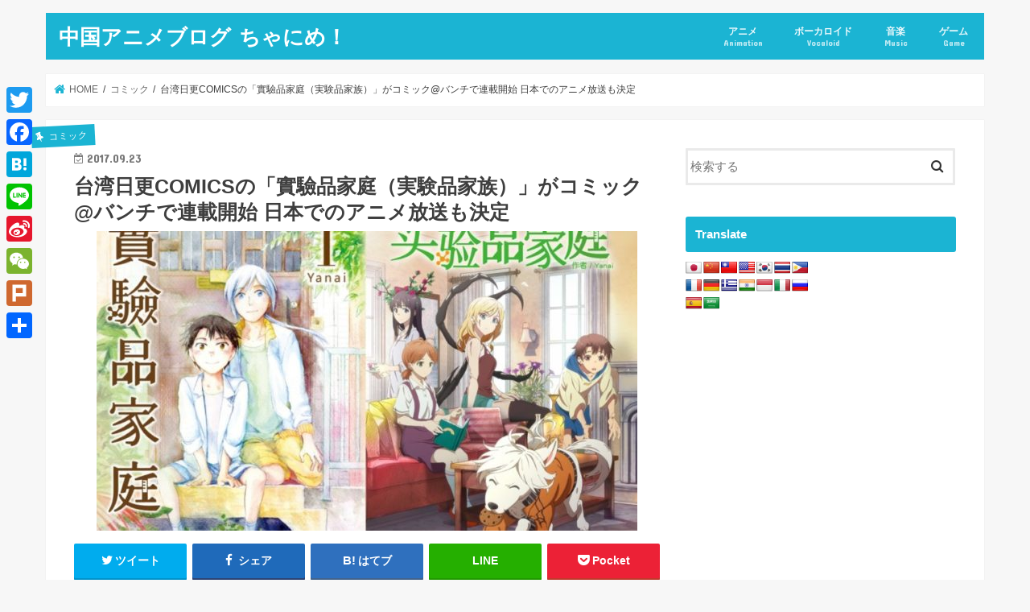

--- FILE ---
content_type: text/html; charset=UTF-8
request_url: https://chanime.net/creatures-family-days-comic
body_size: 30236
content:
<!doctype html>
<html lang="ja">
<head>
<meta charset="utf-8">
<meta http-equiv="X-UA-Compatible" content="IE=edge">
<title>台湾日更COMICSの「實驗品家庭（実験品家族）」がコミック@バンチで連載開始 日本でのアニメ放送も決定 - 中国アニメブログ ちゃにめ！</title>
<meta name="HandheldFriendly" content="True">
<meta name="MobileOptimized" content="320">
<meta name="viewport" content="width=device-width, initial-scale=1"/>
<link rel="pingback" href="https://chanime.net/xmlrpc.php">
<script>(function(i,s,o,g,r,a,m){i['GoogleAnalyticsObject']=r;i[r]=i[r]||function(){(i[r].q=i[r].q||[]).push(arguments)},i[r].l=1*new Date();a=s.createElement(o),m=s.getElementsByTagName(o)[0];a.async=1;a.src=g;m.parentNode.insertBefore(a,m)})(window,document,'script','//www.google-analytics.com/analytics.js','ga');ga('create','UA-35716613-2','auto');ga('send','pageview');</script>
<meta name="robots" content="index, follow, max-snippet:-1, max-image-preview:large, max-video-preview:-1"/>
<link rel="canonical" href="https://chanime.net/creatures-family-days-comic"/>
<meta property="og:locale" content="ja_JP"/>
<meta property="og:type" content="article"/>
<meta property="og:title" content="台湾日更COMICSの「實驗品家庭（実験品家族）」がコミック@バンチで連載開始 日本でのアニメ放送も決定 - 中国アニメブログ ちゃにめ！"/>
<meta property="og:description" content="台湾日更COMICSで連載されているコミック「實驗品家庭」の日本語版が「月刊コミック@バンチ」で来月から連載開..."/>
<meta property="og:url" content="https://chanime.net/creatures-family-days-comic"/>
<meta property="og:site_name" content="中国アニメブログ ちゃにめ！"/>
<meta property="article:published_time" content="2017-09-23T11:54:11+00:00"/>
<meta property="article:modified_time" content="2017-12-16T18:32:56+00:00"/>
<meta property="og:image" content="https://chanime.net/wp-content/uploads/2017/09/creatures-family-day.jpg"/>
<meta property="og:image:width" content="800"/>
<meta property="og:image:height" content="562"/>
<meta name="twitter:card" content="summary_large_image"/>
<meta name="twitter:label1" content="Written by"/>
<meta name="twitter:data1" content="ちゃに丸"/>
<script type="application/ld+json" class="yoast-schema-graph">{"@context":"https://schema.org","@graph":[{"@type":"WebSite","@id":"https://chanime.net/#website","url":"https://chanime.net/","name":"\u4e2d\u56fd\u30a2\u30cb\u30e1\u30d6\u30ed\u30b0 \u3061\u3083\u306b\u3081\uff01","description":"Chinese Animation Blog Chanime!","potentialAction":[{"@type":"SearchAction","target":{"@type":"EntryPoint","urlTemplate":"https://chanime.net/?s={search_term_string}"},"query-input":"required name=search_term_string"}],"inLanguage":"ja"},{"@type":"ImageObject","@id":"https://chanime.net/creatures-family-days-comic#primaryimage","inLanguage":"ja","url":"https://chanime.net/wp-content/uploads/2017/09/creatures-family-day.jpg","contentUrl":"https://chanime.net/wp-content/uploads/2017/09/creatures-family-day.jpg","width":800,"height":562},{"@type":"WebPage","@id":"https://chanime.net/creatures-family-days-comic#webpage","url":"https://chanime.net/creatures-family-days-comic","name":"\u53f0\u6e7e\u65e5\u66f4COMICS\u306e\u300c\u5be6\u9a57\u54c1\u5bb6\u5ead\uff08\u5b9f\u9a13\u54c1\u5bb6\u65cf\uff09\u300d\u304c\u30b3\u30df\u30c3\u30af@\u30d0\u30f3\u30c1\u3067\u9023\u8f09\u958b\u59cb \u65e5\u672c\u3067\u306e\u30a2\u30cb\u30e1\u653e\u9001\u3082\u6c7a\u5b9a - \u4e2d\u56fd\u30a2\u30cb\u30e1\u30d6\u30ed\u30b0 \u3061\u3083\u306b\u3081\uff01","isPartOf":{"@id":"https://chanime.net/#website"},"primaryImageOfPage":{"@id":"https://chanime.net/creatures-family-days-comic#primaryimage"},"datePublished":"2017-09-23T11:54:11+00:00","dateModified":"2017-12-16T18:32:56+00:00","author":{"@id":"https://chanime.net/#/schema/person/bb01928d899bd4efbbdf9cb0982539e4"},"breadcrumb":{"@id":"https://chanime.net/creatures-family-days-comic#breadcrumb"},"inLanguage":"ja","potentialAction":[{"@type":"ReadAction","target":["https://chanime.net/creatures-family-days-comic"]}]},{"@type":"BreadcrumbList","@id":"https://chanime.net/creatures-family-days-comic#breadcrumb","itemListElement":[{"@type":"ListItem","position":1,"name":"\u30db\u30fc\u30e0","item":"https://chanime.net/"},{"@type":"ListItem","position":2,"name":"\u53f0\u6e7e\u65e5\u66f4COMICS\u306e\u300c\u5be6\u9a57\u54c1\u5bb6\u5ead\uff08\u5b9f\u9a13\u54c1\u5bb6\u65cf\uff09\u300d\u304c\u30b3\u30df\u30c3\u30af@\u30d0\u30f3\u30c1\u3067\u9023\u8f09\u958b\u59cb \u65e5\u672c\u3067\u306e\u30a2\u30cb\u30e1\u653e\u9001\u3082\u6c7a\u5b9a"}]},{"@type":"Person","@id":"https://chanime.net/#/schema/person/bb01928d899bd4efbbdf9cb0982539e4","name":"\u3061\u3083\u306b\u4e38","image":{"@type":"ImageObject","@id":"https://chanime.net/#personlogo","inLanguage":"ja","url":"https://secure.gravatar.com/avatar/0f2e0a35a8cf2355b902790b5bed75fe?s=96&d=mm&r=g","contentUrl":"https://secure.gravatar.com/avatar/0f2e0a35a8cf2355b902790b5bed75fe?s=96&d=mm&r=g","caption":"\u3061\u3083\u306b\u4e38"},"url":"https://chanime.net/author/chanime"}]}</script>
<link rel='dns-prefetch' href='//static.addtoany.com'/>
<link rel='dns-prefetch' href='//translate.google.com'/>
<link rel='dns-prefetch' href='//ajax.googleapis.com'/>
<link rel='dns-prefetch' href='//www.googletagmanager.com'/>
<link rel='dns-prefetch' href='//fonts.googleapis.com'/>
<link rel='dns-prefetch' href='//maxcdn.bootstrapcdn.com'/>
<link rel='dns-prefetch' href='//v0.wordpress.com'/>
<link rel='dns-prefetch' href='//pagead2.googlesyndication.com'/>
<link rel="alternate" type="application/rss+xml" title="中国アニメブログ ちゃにめ！ &raquo; フィード" href="https://chanime.net/feed"/>
<link rel="alternate" type="application/rss+xml" title="中国アニメブログ ちゃにめ！ &raquo; コメントフィード" href="https://chanime.net/comments/feed"/>
<link rel="alternate" type="application/rss+xml" title="中国アニメブログ ちゃにめ！ &raquo; 台湾日更COMICSの「實驗品家庭（実験品家族）」がコミック@バンチで連載開始 日本でのアニメ放送も決定 のコメントのフィード" href="https://chanime.net/creatures-family-days-comic/feed"/>
<script data-wpfc-render="false" id="chani-ready">window.advanced_ads_ready=function(e,a){a=a||"complete";var d=function(e){return"interactive"===a?"loading"!==e:"complete"===e};d(document.readyState)?e():document.addEventListener("readystatechange",(function(a){d(a.target.readyState)&&e()}),{once:"interactive"===a})},window.advanced_ads_ready_queue=window.advanced_ads_ready_queue||[];</script>
<link rel="stylesheet" type="text/css" href="//chanime.net/wp-content/cache/wpfc-minified/e3i3zi83/8hmjq.css" media="all"/>
<style id='wp-block-library-inline-css'>.has-text-align-justify{text-align:justify;}</style>
<link rel="stylesheet" type="text/css" href="//chanime.net/wp-content/cache/wpfc-minified/f3flefp1/8hmjq.css" media="all"/>
<link rel="stylesheet" type="text/css" href="//chanime.net/wp-content/cache/wpfc-minified/2c3fhr40/8hmjq.css" media="screen"/>
<link rel="stylesheet" type="text/css" href="//chanime.net/wp-content/cache/wpfc-minified/9ifp9tsh/8hmjq.css" media="all"/>
<link rel='stylesheet' id='gf_Concert-css' href='//fonts.googleapis.com/css?family=Concert+One' type='text/css' media='all'/>
<link rel='stylesheet' id='gf_Lato-css' href='//fonts.googleapis.com/css?family=Lato' type='text/css' media='all'/>
<style>html.remodal-is-locked{overflow:hidden;touch-action:none;}
.remodal, [data-remodal-id]{display:none;}
.remodal-overlay{position:fixed;z-index:9999;top:-5000px;right:-5000px;bottom:-5000px;left:-5000px;display:none;}
.remodal-wrapper{position:fixed;z-index:10000;top:0;right:0;bottom:0;left:0;display:none;text-align:center;overflow:auto;-webkit-overflow-scrolling:touch;}
.remodal-wrapper:after{display:inline-block;height:100%;margin-left:-0.05em;content:"";}
.remodal-overlay, .remodal-wrapper{backface-visibility:hidden;}
.remodal{position:relative;outline:none;text-size-adjust:100%;}
.remodal-is-initialized{display:inline-block;}
.remodal-bg.remodal-is-opening, .remodal-bg.remodal-is-opened{filter:blur(3px);}
.remodal-overlay{background:rgba(43, 46, 56, 0.9);}
.remodal-overlay.remodal-is-opening, .remodal-overlay.remodal-is-closing{animation-duration:0.3s;animation-fill-mode:forwards;}
.remodal-overlay.remodal-is-opening{animation-name:remodal-overlay-opening-keyframes;}
.remodal-overlay.remodal-is-closing{animation-name:remodal-overlay-closing-keyframes;}
.remodal-wrapper{padding:10px 20px 0;}
.remodal{box-sizing:border-box;width:100%;margin-bottom:10px;padding:1em;transform:translate3d(0, 0, 0);color:#2b2e38;background:#fff;text-align:left;}
.remodal.searchbox{background:none;color:#fff;}
.remodal.searchbox .remodal-close{color:#fff;}
.remodal.remodal-is-opening, .remodal.remodal-is-closing{animation-duration:0.3s;animation-fill-mode:forwards;}
.remodal.remodal-is-opening{animation-name:remodal-opening-keyframes;}
.remodal.remodal-is-closing{animation-name:remodal-closing-keyframes;}
.remodal, .remodal-wrapper:after{vertical-align:middle;}
.remodal .widget{margin:0 0 1em;}
.remodal-close{display:block;overflow:visible;margin:1em auto;padding:.5em;cursor:pointer;transition:color 0.2s;text-decoration:none;text-align:center;color:#95979c;border:0;outline:0;background:none;font-size:1.5em;position:static!important;}
.remodal-close:hover, .remodal-close:focus{color:#2b2e38;}
.remodal-close:before{font-family:"fontawesome";content:"\f00d";font-size:1.2em;display:inline-block;position:relative;top:3px;}
.remodal-close .text{margin-left:.5em;font-size:.8em;display:inline-block;}
.remodal-confirm, .remodal-cancel{font:inherit;display:block;overflow:visible;min-width:150px;padding:12px 0;cursor:pointer;transition:background 0.2s;text-align:center;vertical-align:middle;text-decoration:none;border:0;outline:0;}
.remodal-confirm{color:#fff;background:#81c784;}
.remodal-confirm:hover, .remodal-confirm:focus{background:#66bb6a;}
.remodal-cancel{color:#fff;background:#e57373;}
.remodal-cancel:hover, .remodal-cancel:focus{background:#ef5350;}
.remodal-confirm::-moz-focus-inner, .remodal-cancel::-moz-focus-inner, .remodal-close::-moz-focus-inner{padding:0;border:0;}
@keyframes remodal-opening-keyframes {
from{transform:scale(1.05);opacity:0;}
to{transform:none;opacity:1;}
}
@keyframes remodal-closing-keyframes {
from{transform:scale(1);opacity:1;}
to{transform:scale(0.95);opacity:0;}
}
@keyframes remodal-overlay-opening-keyframes {
from{opacity:0;}
to{opacity:1;}
}
@keyframes remodal-overlay-closing-keyframes {
from{opacity:1;}
to{opacity:0;}
} @media only screen and (min-width: 641px) {
.remodal{max-width:700px;}
}
@media only screen and (max-width: 480px) {
.remodal{padding:.5em;font-size:.88em;}
} .lt-ie9 .remodal-overlay{background:#2b2e38;}
.lt-ie9 .remodal{width:700px;}.addtoany_content{clear:both;margin:16px auto}.addtoany_header{margin:0 0 16px}.addtoany_list{display:inline;line-height:16px}.addtoany_list a,.widget .addtoany_list a{border:0;box-shadow:none;display:inline-block;font-size:16px;padding:0 4px;vertical-align:middle}.addtoany_list a img{border:0;display:inline-block;opacity:1;overflow:hidden;vertical-align:baseline}.addtoany_list a span{display:inline-block;float:none}.addtoany_list.a2a_kit_size_32 a{font-size:32px}.addtoany_list.a2a_kit_size_32 a:not(.addtoany_special_service)>span{height:32px;line-height:32px;width:32px}.addtoany_list a:not(.addtoany_special_service)>span{border-radius:4px;display:inline-block;opacity:1}.addtoany_list a .a2a_count{position:relative;vertical-align:top}.addtoany_list a:hover,.widget .addtoany_list a:hover{border:0;box-shadow:none}.addtoany_list a:hover img,.addtoany_list a:hover span{opacity:.7}.addtoany_list a.addtoany_special_service:hover img,.addtoany_list a.addtoany_special_service:hover span{opacity:1}.addtoany_special_service{display:inline-block;vertical-align:middle}.addtoany_special_service a,.addtoany_special_service div,.addtoany_special_service div.fb_iframe_widget,.addtoany_special_service iframe,.addtoany_special_service span{margin:0;vertical-align:baseline!important}.addtoany_special_service iframe{display:inline;max-width:none}a.addtoany_share.addtoany_no_icon span.a2a_img_text{display:none}a.addtoany_share img{border:0;width:auto;height:auto}</style>
<style id='addtoany-inline-css'>@media screen and (max-width:980px){
.a2a_floating_style.a2a_vertical_style{display:none;}
}</style>
<link rel="stylesheet" type="text/css" href="//chanime.net/wp-content/cache/wpfc-minified/fga6psn1/8hmjq.css" media="all"/>
<style id='quads-styles-inline-css'>.quads-location ins.adsbygoogle{background:transparent !important;}
.quads-ad-label{font-size:12px;text-align:center;color:#333;}</style>
<script type='application/json' id='wpp-json'>{"sampling_active":1,"sampling_rate":50,"ajax_url":"https:\/\/chanime.net\/wp-json\/wordpress-popular-posts\/v1\/popular-posts","api_url":"https:\/\/chanime.net\/wp-json\/wordpress-popular-posts","ID":20864,"token":"dad38835df","lang":0,"debug":0}</script>
<script src='https://www.googletagmanager.com/gtag/js?id=UA-35716613-2' id='google_gtagjs-js' async></script>
<link rel="https://api.w.org/" href="https://chanime.net/wp-json/"/><link rel="alternate" type="application/json" href="https://chanime.net/wp-json/wp/v2/posts/20864"/><link rel="EditURI" type="application/rsd+xml" title="RSD" href="https://chanime.net/xmlrpc.php?rsd"/>
<link rel="wlwmanifest" type="application/wlwmanifest+xml" href="https://chanime.net/wp-includes/wlwmanifest.xml"/> 
<link rel='shortlink' href='https://wp.me/p97Uhl-5qw'/>
<link rel="alternate" type="application/json+oembed" href="https://chanime.net/wp-json/oembed/1.0/embed?url=https%3A%2F%2Fchanime.net%2Fcreatures-family-days-comic"/>
<link rel="alternate" type="text/xml+oembed" href="https://chanime.net/wp-json/oembed/1.0/embed?url=https%3A%2F%2Fchanime.net%2Fcreatures-family-days-comic&#038;format=xml"/>
<style>p.hello{font-size:12px;color:darkgray;}#google_language_translator, #flags{text-align:left;}#google_language_translator{clear:both;}#flags{width:165px;}#flags a{display:inline-block;margin-right:2px;}#google_language_translator a{display:none !important;}.goog-te-gadget{color:transparent !important;}.goog-te-gadget{font-size:0px !important;}.goog-branding{display:none;}.goog-tooltip{display:none !important;}.goog-tooltip:hover{display:none !important;}.goog-text-highlight{background-color:transparent !important;border:none !important;box-shadow:none !important;}.goog-te-banner-frame{visibility:hidden !important;}body{top:0px !important;}</style><meta name="generator" content="Site Kit by Google 1.45.0"/>        <style>@-webkit-keyframes bgslide {
from{background-position-x:0;}
to{background-position-x:-200%;}
}
@keyframes bgslide {
from{background-position-x:0;}
to{background-position-x:-200%;}
}
.wpp-widget-placeholder{margin:0 auto;width:60px;height:3px;background:#dd3737;background:-webkit-gradient(linear, left top, right top, from(#dd3737), color-stop(10%, #571313), to(#dd3737));background:linear-gradient(90deg, #dd3737 0%, #571313 10%, #dd3737 100%);background-size:200% auto;border-radius:3px;-webkit-animation:bgslide 1s infinite linear;animation:bgslide 1s infinite linear;}</style>
<style>img#wpstats{display:none}</style>
<style>body{color:#3E3E3E;}
a, #breadcrumb li.bc_homelink a::before, .authorbox .author_sns li a::before{color:#1BB4D3;}
a:hover{color:#E69B9B;}
.article-footer .post-categories li a,.article-footer .tags a,.accordionBtn{background:#1BB4D3;border-color:#1BB4D3;}
.article-footer .tags a{color:#1BB4D3;background:none;}
.article-footer .post-categories li a:hover,.article-footer .tags a:hover,.accordionBtn.active{background:#E69B9B;border-color:#E69B9B;}
input[type="text"],input[type="password"],input[type="datetime"],input[type="datetime-local"],input[type="date"],input[type="month"],input[type="time"],input[type="week"],input[type="number"],input[type="email"],input[type="url"],input[type="search"],input[type="tel"],input[type="color"],select,textarea,.field{background-color:#ffffff;}
.header{color:#ffffff;}
.bgfull .header,.header.bg,.header #inner-header,.menu-sp{background:#1bb4d3;}
#logo a{color:#ffffff;}
#g_nav .nav li a,.nav_btn,.menu-sp a,.menu-sp a,.menu-sp > ul:after{color:#edf9fc;}
#logo a:hover,#g_nav .nav li a:hover,.nav_btn:hover{color:#eeeeee;}
@media only screen and (min-width: 768px) {
.nav > li > a:after{background:#eeeeee;}
.nav ul{background:#666666;}
#g_nav .nav li ul.sub-menu li a{color:#f7f7f7;}
}
@media only screen and (max-width: 1165px) {
.site_description{background:#1bb4d3;color:#ffffff;}
}
#inner-content, #breadcrumb, .entry-content blockquote:before, .entry-content blockquote:after{background:#ffffff}
.top-post-list .post-list:before{background:#1BB4D3;}
.widget li a:after{color:#1BB4D3;}
.entry-content h2,.widgettitle,.accordion::before{background:#1bb4d3;color:#ffffff;}
.entry-content h3{border-color:#1bb4d3;}
.h_boader .entry-content h2{border-color:#1bb4d3;color:#3E3E3E;}
.h_balloon .entry-content h2:after{border-top-color:#1bb4d3;}
.entry-content ul li:before{background:#1bb4d3;}
.entry-content ol li:before{background:#1bb4d3;}
.post-list-card .post-list .eyecatch .cat-name,.top-post-list .post-list .eyecatch .cat-name,.byline .cat-name,.single .authorbox .author-newpost li .cat-name,.related-box li .cat-name,.carouselwrap .cat-name,.eyecatch .cat-name{background:#1bb4d3;color:#ffffff;}
ul.wpp-list li a:before{background:#1bb4d3;color:#ffffff;}
.readmore a{border:1px solid #1BB4D3;color:#1BB4D3;}
.readmore a:hover{background:#1BB4D3;color:#fff;}
.btn-wrap a{background:#1BB4D3;border:1px solid #1BB4D3;}
.btn-wrap a:hover{background:#E69B9B;border-color:#E69B9B;}
.btn-wrap.simple a{border:1px solid #1BB4D3;color:#1BB4D3;}
.btn-wrap.simple a:hover{background:#1BB4D3;}
.blue-btn, .comment-reply-link, #submit{background-color:#1BB4D3;}
.blue-btn:hover, .comment-reply-link:hover, #submit:hover, .blue-btn:focus, .comment-reply-link:focus, #submit:focus{background-color:#E69B9B;}
#sidebar1{color:#444444;}
.widget:not(.widget_text) a{color:#666666;}
.widget:not(.widget_text) a:hover{color:#999999;}
.bgfull #footer-top,#footer-top .inner,.cta-inner{background-color:#666666;color:#CACACA;}
.footer a,#footer-top a{color:#f7f7f7;}
#footer-top .widgettitle{color:#CACACA;}
.bgfull .footer,.footer.bg,.footer .inner{background-color:#666666;color:#CACACA;}
.footer-links li a:before{color:#1bb4d3;}
.pagination a, .pagination span,.page-links a{border-color:#1BB4D3;color:#1BB4D3;}
.pagination .current,.pagination .current:hover,.page-links ul > li > span{background-color:#1BB4D3;border-color:#1BB4D3;}
.pagination a:hover, .pagination a:focus,.page-links a:hover, .page-links a:focus{background-color:#1BB4D3;color:#fff;}</style>
<meta name="google-adsense-platform-account" content="ca-host-pub-2644536267352236">
<meta name="google-adsense-platform-domain" content="sitekit.withgoogle.com">
<script src="https://pagead2.googlesyndication.com/pagead/js/adsbygoogle.js?client=ca-pub-4062032435487587" crossorigin="anonymous"></script>
<link rel="icon" href="https://chanime.net/wp-content/uploads/2017/08/tf1t71vcsyk81623w7be_400x400-150x150.png" sizes="32x32"/>
<link rel="icon" href="https://chanime.net/wp-content/uploads/2017/08/tf1t71vcsyk81623w7be_400x400-300x300.png" sizes="192x192"/>
<link rel="apple-touch-icon" href="https://chanime.net/wp-content/uploads/2017/08/tf1t71vcsyk81623w7be_400x400-300x300.png"/>
<meta name="msapplication-TileImage" content="https://chanime.net/wp-content/uploads/2017/08/tf1t71vcsyk81623w7be_400x400-300x300.png"/>
<style id="wp-custom-css">.wp-embedded-content{max-width:450px;}</style>
</head>
<body class="post-template-default single single-post postid-20864 single-format-standard bgnormal pannavi_on h_default sidebarright undo_off aa-prefix-chani-">
<div id="container">
<header class="header animated fadeIn" role="banner">
<div id="inner-header" class="wrap cf">
<div id="logo" class="gf fs_s"> <p class="h1 text"><a href="https://chanime.net">中国アニメブログ ちゃにめ！</a></p></div><nav id="g_nav" role="navigation">
<ul id="menu-pc%e3%83%a1%e3%82%a4%e3%83%b3%e3%83%a1%e3%83%8b%e3%83%a5%e3%83%bc" class="nav top-nav cf"><li id="menu-item-21235" class="menu-item menu-item-type-taxonomy menu-item-object-category menu-item-21235"><a href="https://chanime.net/category/%e3%82%a2%e3%83%8b%e3%83%a1">アニメ<span class="gf">Animation</span></a></li>
<li id="menu-item-21236" class="menu-item menu-item-type-taxonomy menu-item-object-category menu-item-21236"><a href="https://chanime.net/category/vocaloid">ボーカロイド<span class="gf">Vocaloid</span></a></li>
<li id="menu-item-21237" class="menu-item menu-item-type-taxonomy menu-item-object-category menu-item-21237"><a href="https://chanime.net/category/music">音楽<span class="gf">Music</span></a></li>
<li id="menu-item-21500" class="menu-item menu-item-type-taxonomy menu-item-object-category menu-item-21500"><a href="https://chanime.net/category/game">ゲーム<span class="gf">Game</span></a></li>
</ul></nav>
<a href="#spnavi" data-remodal-target="spnavi" class="nav_btn"><span class="text gf">menu</span></a></div></header>
<div class="remodal" data-remodal-id="spnavi" data-remodal-options="hashTracking:false"> <button data-remodal-action="close" class="remodal-close"><span class="text gf">CLOSE</span></button> <ul id="menu-pc%e3%83%a1%e3%82%a4%e3%83%b3%e3%83%a1%e3%83%8b%e3%83%a5%e3%83%bc-1" class="sp_g_nav nav top-nav cf"><li class="menu-item menu-item-type-taxonomy menu-item-object-category menu-item-21235"><a href="https://chanime.net/category/%e3%82%a2%e3%83%8b%e3%83%a1">アニメ<span class="gf">Animation</span></a></li> <li class="menu-item menu-item-type-taxonomy menu-item-object-category menu-item-21236"><a href="https://chanime.net/category/vocaloid">ボーカロイド<span class="gf">Vocaloid</span></a></li> <li class="menu-item menu-item-type-taxonomy menu-item-object-category menu-item-21237"><a href="https://chanime.net/category/music">音楽<span class="gf">Music</span></a></li> <li class="menu-item menu-item-type-taxonomy menu-item-object-category menu-item-21500"><a href="https://chanime.net/category/game">ゲーム<span class="gf">Game</span></a></li> </ul><button data-remodal-action="close" class="remodal-close"><span class="text gf">CLOSE</span></button></div><div id="breadcrumb" class="breadcrumb inner wrap cf"><ul itemscope itemtype="http://schema.org/BreadcrumbList"><li itemprop="itemListElement" itemscope itemtype="http://schema.org/ListItem" class="bc_homelink"><a itemprop="item" href="https://chanime.net/"><span itemprop="name"> HOME</span></a><meta itemprop="position" content="1"/></li><li itemprop="itemListElement" itemscope itemtype="http://schema.org/ListItem"><a itemprop="item" href="https://chanime.net/category/%e3%82%b3%e3%83%9f%e3%83%83%e3%82%af"><span itemprop="name">コミック</span></a><meta itemprop="position" content="2"/></li><li itemprop="itemListElement" itemscope itemtype="http://schema.org/ListItem" class="bc_posttitle"><span itemprop="name">台湾日更COMICSの「實驗品家庭（実験品家族）」がコミック@バンチで連載開始 日本でのアニメ放送も決定</span><meta itemprop="position" content="3"/></li></ul></div><div id="content">
<div id="inner-content" class="wrap cf">
<main id="main" class="m-all t-all d-5of7 cf" role="main">
<article id="post-20864" class="post-20864 post type-post status-publish format-standard has-post-thumbnail hentry category-329 tag-7 tag-76 tag-52 tag-38 tag-382 tag-227 tag-380 article cf" role="article">
<header class="article-header entry-header">
<p class="byline entry-meta vcard cf">
<span class="cat-name cat-id-329">コミック</span><time class="date gf entry-date updated">2017.09.23</time>
<time class="date gf entry-date undo updated" datetime="2017-12-17">2017.12.17</time>
<span class="writer name author"><span class="fn">ちゃに丸</span></span>
</p>
<h1 class="entry-title single-title" itemprop="headline" rel="bookmark">台湾日更COMICSの「實驗品家庭（実験品家族）」がコミック@バンチで連載開始 日本でのアニメ放送も決定</h1>
<figure class="eyecatch">
<img width="672" height="372" src="https://chanime.net/wp-content/uploads/2017/09/creatures-family-day-672x372.jpg" class="attachment-post-thumbnail size-post-thumbnail wp-post-image" alt="" loading="lazy"/></figure>
<div class="share short">
<div class="sns"> <ul class="cf"> <li class="twitter"> <a target="blank" href="//twitter.com/intent/tweet?url=https%3A%2F%2Fchanime.net%2Fcreatures-family-days-comic&text=%E5%8F%B0%E6%B9%BE%E6%97%A5%E6%9B%B4COMICS%E3%81%AE%E3%80%8C%E5%AF%A6%E9%A9%97%E5%93%81%E5%AE%B6%E5%BA%AD%EF%BC%88%E5%AE%9F%E9%A8%93%E5%93%81%E5%AE%B6%E6%97%8F%EF%BC%89%E3%80%8D%E3%81%8C%E3%82%B3%E3%83%9F%E3%83%83%E3%82%AF%40%E3%83%90%E3%83%B3%E3%83%81%E3%81%A7%E9%80%A3%E8%BC%89%E9%96%8B%E5%A7%8B+%E6%97%A5%E6%9C%AC%E3%81%A7%E3%81%AE%E3%82%A2%E3%83%8B%E3%83%A1%E6%94%BE%E9%80%81%E3%82%82%E6%B1%BA%E5%AE%9A&tw_p=tweetbutton" onclick="window.open(this.href,'tweetwindow','width=550, height=450,personalbar=0,toolbar=0,scrollbars=1,resizable=1'); return false;"><i class="fa fa-twitter"></i><span class="text">ツイート</span><span class="count"></span></a> </li> <li class="facebook"> <a href="//www.facebook.com/sharer.php?src=bm&u=https%3A%2F%2Fchanime.net%2Fcreatures-family-days-comic&t=%E5%8F%B0%E6%B9%BE%E6%97%A5%E6%9B%B4COMICS%E3%81%AE%E3%80%8C%E5%AF%A6%E9%A9%97%E5%93%81%E5%AE%B6%E5%BA%AD%EF%BC%88%E5%AE%9F%E9%A8%93%E5%93%81%E5%AE%B6%E6%97%8F%EF%BC%89%E3%80%8D%E3%81%8C%E3%82%B3%E3%83%9F%E3%83%83%E3%82%AF%40%E3%83%90%E3%83%B3%E3%83%81%E3%81%A7%E9%80%A3%E8%BC%89%E9%96%8B%E5%A7%8B+%E6%97%A5%E6%9C%AC%E3%81%A7%E3%81%AE%E3%82%A2%E3%83%8B%E3%83%A1%E6%94%BE%E9%80%81%E3%82%82%E6%B1%BA%E5%AE%9A" onclick="javascript:window.open(this.href,'','menubar=no,toolbar=no,resizable=yes,scrollbars=yes,height=300,width=600');return false;"><i class="fa fa-facebook"></i> <span class="text">シェア</span><span class="count"></span></a> </li> <li class="hatebu"> <a href="//b.hatena.ne.jp/add?mode=confirm&url=https://chanime.net/creatures-family-days-comic&title=%E5%8F%B0%E6%B9%BE%E6%97%A5%E6%9B%B4COMICS%E3%81%AE%E3%80%8C%E5%AF%A6%E9%A9%97%E5%93%81%E5%AE%B6%E5%BA%AD%EF%BC%88%E5%AE%9F%E9%A8%93%E5%93%81%E5%AE%B6%E6%97%8F%EF%BC%89%E3%80%8D%E3%81%8C%E3%82%B3%E3%83%9F%E3%83%83%E3%82%AF%40%E3%83%90%E3%83%B3%E3%83%81%E3%81%A7%E9%80%A3%E8%BC%89%E9%96%8B%E5%A7%8B+%E6%97%A5%E6%9C%AC%E3%81%A7%E3%81%AE%E3%82%A2%E3%83%8B%E3%83%A1%E6%94%BE%E9%80%81%E3%82%82%E6%B1%BA%E5%AE%9A" onclick="window.open(this.href,'HBwindow','width=600, height=400, menubar=no, toolbar=no, scrollbars=yes'); return false;" target="_blank"><span class="text">はてブ</span><span class="count"></span></a> </li> <li class="line"> <a href="//line.me/R/msg/text/?%E5%8F%B0%E6%B9%BE%E6%97%A5%E6%9B%B4COMICS%E3%81%AE%E3%80%8C%E5%AF%A6%E9%A9%97%E5%93%81%E5%AE%B6%E5%BA%AD%EF%BC%88%E5%AE%9F%E9%A8%93%E5%93%81%E5%AE%B6%E6%97%8F%EF%BC%89%E3%80%8D%E3%81%8C%E3%82%B3%E3%83%9F%E3%83%83%E3%82%AF%40%E3%83%90%E3%83%B3%E3%83%81%E3%81%A7%E9%80%A3%E8%BC%89%E9%96%8B%E5%A7%8B+%E6%97%A5%E6%9C%AC%E3%81%A7%E3%81%AE%E3%82%A2%E3%83%8B%E3%83%A1%E6%94%BE%E9%80%81%E3%82%82%E6%B1%BA%E5%AE%9A%0Ahttps%3A%2F%2Fchanime.net%2Fcreatures-family-days-comic" target="_blank"><span>LINE</span></a> </li> <li class="pocket"> <a href="//getpocket.com/edit?url=https://chanime.net/creatures-family-days-comic&title=台湾日更COMICSの「實驗品家庭（実験品家族）」がコミック@バンチで連載開始 日本でのアニメ放送も決定" onclick="window.open(this.href,'FBwindow','width=550, height=350, menubar=no, toolbar=no, scrollbars=yes'); return false;"><i class="fa fa-get-pocket"></i><span class="text">Pocket</span><span class="count"></span></a></li> </ul></div></div></header>
<section class="entry-content cf">
<div class="chani-%e3%82%b3%e3%83%b3%e3%83%86%e3%83%b3%e3%83%84%e3%81%ae%e5%89%8d-1" style="width: 600px; height: 130px;" id="chani-1259583555"><script async src="//pagead2.googlesyndication.com/pagead/js/adsbygoogle.js"></script>
<ins class="adsbygoogle" style="display:inline-block;width:728px;height:90px" data-ad-client="ca-pub-4062032435487587" data-ad-slot="4664025863"></ins>
<script>(adsbygoogle=window.adsbygoogle||[]).push({});</script></div><p>台湾日更COMICSで連載されているコミック「實驗品家庭」の日本語版が「月刊コミック@バンチ」で来月から連載開始となるようです。そしてアニメ版も日本での放送決定が発表されました。</p>
<div class="add more"></div><p>&nbsp;</p>
<p>▼告知ズ</p>
<blockquote class="twitter-tweet" data-lang="ja">
<p dir="ltr" lang="ja">台湾で人気の新星が家族ドラマを次号@バンチで開始、日台でアニメも放送 <a href="https://t.co/rHRFRv4UDW">https://t.co/rHRFRv4UDW</a> <a href="https://t.co/7AddrDLrk8">pic.twitter.com/7AddrDLrk8</a></p>
<p>— コミックナタリー (@comic_natalie) <a href="https://twitter.com/comic_natalie/status/910740711099600896">2017年9月21日</a></p></blockquote>
<p></p>
<p><iframe style="border: none; overflow: hidden;" src="https://www.facebook.com/plugins/post.php?href=https%3A%2F%2Fwww.facebook.com%2Fsuncomics.project%2Fposts%2F1710718818999290&amp;width=500" width="500" height="689" frameborder="0" scrolling="no"></iframe></p>
<p>日本語版のタイトルは「実験品家族 -クリーチャーズ・ファミリー・デイズ-」となるようですね。<br/>
アニメ版も2018年春から日本でもテレビアニメ放送決定とのこと。</p>
<p>&nbsp;</p>
<p>▼アニメ化には中国テンセントも出資しているのでテンセントでも配信予定</p>
<blockquote class="twitter-tweet" data-lang="ja">
<p dir="ltr" lang="ja">台湾コミック原作の新作アニメ「実験品家庭」。これ、テンセントが出資することになったのか。プロモ作ってテンセントに売り込んだ形なんだろうか。<br/>
2017企鹅发布会《实验品家庭》特报PV <a href="https://t.co/4GC9wusVWN">https://t.co/4GC9wusVWN</a></p>
<p>— ちゃに丸 (@chanimaru) <a href="https://twitter.com/chanimaru/status/883667267308756993">2017年7月8日</a></p></blockquote>
<p></p>
<p>▼アニメ版PV</p>
<div class="youtube"><div class="youtube-container"><iframe src="https://www.youtube.com/embed/DmObhTV-8W8" width="560" height="315" frameborder="0" allowfullscreen="allowfullscreen"></iframe></div></div><p>&nbsp;</p>
<p>&nbsp;</p>
<p>▼北京でのイベント活動<br/>
<img loading="lazy" class="alignnone size-large wp-image-20867" src="https://chanime.net/wp-content/uploads/2017/09/creatures-family-day2-768x1024.jpg" alt="" width="474" height="632" srcset="https://chanime.net/wp-content/uploads/2017/09/creatures-family-day2-768x1024.jpg 768w, https://chanime.net/wp-content/uploads/2017/09/creatures-family-day2-337x450.jpg 337w, https://chanime.net/wp-content/uploads/2017/09/creatures-family-day2.jpg 800w" sizes="(max-width: 474px) 100vw, 474px"/><br/>
<span style="font-size: 8pt; color: #999999;">来自：weibo @<a class="W_f14 W_fb S_txt1" href="https://weibo.com/u/6302018188?refer_flag=1005055013_" target="_blank" rel="noopener">实验品家庭动画</a></span></p>
<p>そのコスプレは何か関係あるんだろうか・・・。</p>
<p>&nbsp;</p>
<p>個人的には「元气星魂」の流れを汲む烤鸡鸡动漫が制作するアニメが日本で放送されるというのが大変感慨深いです。<br/>
また楽しみにしておきます。</p>
<p>&nbsp;</p>
<p>▼過去関連記事</p>
<blockquote class="wp-embedded-content" data-secret="WFEFVu7N8p"><p><a href="https://chanime.net/frankenstein-family-pv">港台中日韓合作によるアニメ「實驗品家庭（実験品家庭）」が製作されているようです</a></p></blockquote>
<p><iframe class="wp-embedded-content" sandbox="allow-scripts" security="restricted" style="position: absolute; clip: rect(1px, 1px, 1px, 1px);" src="https://chanime.net/frankenstein-family-pv/embed#?secret=WFEFVu7N8p" data-secret="WFEFVu7N8p" width="600" height="338" title="&#8220;港台中日韓合作によるアニメ「實驗品家庭（実験品家庭）」が製作されているようです&#8221; &#8212; 中国アニメブログ ちゃにめ！" frameborder="0" marginwidth="0" marginheight="0" scrolling="no"></iframe></p>
<div class="quads-location quads-ad3" id="quads-ad3" style="float:none;margin:0px;">
<script async src="//pagead2.googlesyndication.com/pagead/js/adsbygoogle.js"></script>
<ins class="adsbygoogle" style="display:block" data-ad-format="autorelaxed" data-ad-client="ca-pub-4062032435487587" data-ad-slot="5445079903"></ins>
<script>(adsbygoogle=window.adsbygoogle||[]).push({});</script></div><div class="addtoany_share_save_container addtoany_content addtoany_content_bottom"><div class="a2a_kit a2a_kit_size_40 addtoany_list" data-a2a-url="https://chanime.net/creatures-family-days-comic" data-a2a-title="台湾日更COMICSの「實驗品家庭（実験品家族）」がコミック@バンチで連載開始 日本でのアニメ放送も決定"><a class="a2a_button_twitter" href="https://www.addtoany.com/add_to/twitter?linkurl=https%3A%2F%2Fchanime.net%2Fcreatures-family-days-comic&amp;linkname=%E5%8F%B0%E6%B9%BE%E6%97%A5%E6%9B%B4COMICS%E3%81%AE%E3%80%8C%E5%AF%A6%E9%A9%97%E5%93%81%E5%AE%B6%E5%BA%AD%EF%BC%88%E5%AE%9F%E9%A8%93%E5%93%81%E5%AE%B6%E6%97%8F%EF%BC%89%E3%80%8D%E3%81%8C%E3%82%B3%E3%83%9F%E3%83%83%E3%82%AF%40%E3%83%90%E3%83%B3%E3%83%81%E3%81%A7%E9%80%A3%E8%BC%89%E9%96%8B%E5%A7%8B%20%E6%97%A5%E6%9C%AC%E3%81%A7%E3%81%AE%E3%82%A2%E3%83%8B%E3%83%A1%E6%94%BE%E9%80%81%E3%82%82%E6%B1%BA%E5%AE%9A" title="Twitter" rel="nofollow noopener" target="_blank"></a><a class="a2a_button_facebook" href="https://www.addtoany.com/add_to/facebook?linkurl=https%3A%2F%2Fchanime.net%2Fcreatures-family-days-comic&amp;linkname=%E5%8F%B0%E6%B9%BE%E6%97%A5%E6%9B%B4COMICS%E3%81%AE%E3%80%8C%E5%AF%A6%E9%A9%97%E5%93%81%E5%AE%B6%E5%BA%AD%EF%BC%88%E5%AE%9F%E9%A8%93%E5%93%81%E5%AE%B6%E6%97%8F%EF%BC%89%E3%80%8D%E3%81%8C%E3%82%B3%E3%83%9F%E3%83%83%E3%82%AF%40%E3%83%90%E3%83%B3%E3%83%81%E3%81%A7%E9%80%A3%E8%BC%89%E9%96%8B%E5%A7%8B%20%E6%97%A5%E6%9C%AC%E3%81%A7%E3%81%AE%E3%82%A2%E3%83%8B%E3%83%A1%E6%94%BE%E9%80%81%E3%82%82%E6%B1%BA%E5%AE%9A" title="Facebook" rel="nofollow noopener" target="_blank"></a><a class="a2a_button_hatena" href="https://www.addtoany.com/add_to/hatena?linkurl=https%3A%2F%2Fchanime.net%2Fcreatures-family-days-comic&amp;linkname=%E5%8F%B0%E6%B9%BE%E6%97%A5%E6%9B%B4COMICS%E3%81%AE%E3%80%8C%E5%AF%A6%E9%A9%97%E5%93%81%E5%AE%B6%E5%BA%AD%EF%BC%88%E5%AE%9F%E9%A8%93%E5%93%81%E5%AE%B6%E6%97%8F%EF%BC%89%E3%80%8D%E3%81%8C%E3%82%B3%E3%83%9F%E3%83%83%E3%82%AF%40%E3%83%90%E3%83%B3%E3%83%81%E3%81%A7%E9%80%A3%E8%BC%89%E9%96%8B%E5%A7%8B%20%E6%97%A5%E6%9C%AC%E3%81%A7%E3%81%AE%E3%82%A2%E3%83%8B%E3%83%A1%E6%94%BE%E9%80%81%E3%82%82%E6%B1%BA%E5%AE%9A" title="Hatena" rel="nofollow noopener" target="_blank"></a><a class="a2a_button_line" href="https://www.addtoany.com/add_to/line?linkurl=https%3A%2F%2Fchanime.net%2Fcreatures-family-days-comic&amp;linkname=%E5%8F%B0%E6%B9%BE%E6%97%A5%E6%9B%B4COMICS%E3%81%AE%E3%80%8C%E5%AF%A6%E9%A9%97%E5%93%81%E5%AE%B6%E5%BA%AD%EF%BC%88%E5%AE%9F%E9%A8%93%E5%93%81%E5%AE%B6%E6%97%8F%EF%BC%89%E3%80%8D%E3%81%8C%E3%82%B3%E3%83%9F%E3%83%83%E3%82%AF%40%E3%83%90%E3%83%B3%E3%83%81%E3%81%A7%E9%80%A3%E8%BC%89%E9%96%8B%E5%A7%8B%20%E6%97%A5%E6%9C%AC%E3%81%A7%E3%81%AE%E3%82%A2%E3%83%8B%E3%83%A1%E6%94%BE%E9%80%81%E3%82%82%E6%B1%BA%E5%AE%9A" title="Line" rel="nofollow noopener" target="_blank"></a><a class="a2a_button_sina_weibo" href="https://www.addtoany.com/add_to/sina_weibo?linkurl=https%3A%2F%2Fchanime.net%2Fcreatures-family-days-comic&amp;linkname=%E5%8F%B0%E6%B9%BE%E6%97%A5%E6%9B%B4COMICS%E3%81%AE%E3%80%8C%E5%AF%A6%E9%A9%97%E5%93%81%E5%AE%B6%E5%BA%AD%EF%BC%88%E5%AE%9F%E9%A8%93%E5%93%81%E5%AE%B6%E6%97%8F%EF%BC%89%E3%80%8D%E3%81%8C%E3%82%B3%E3%83%9F%E3%83%83%E3%82%AF%40%E3%83%90%E3%83%B3%E3%83%81%E3%81%A7%E9%80%A3%E8%BC%89%E9%96%8B%E5%A7%8B%20%E6%97%A5%E6%9C%AC%E3%81%A7%E3%81%AE%E3%82%A2%E3%83%8B%E3%83%A1%E6%94%BE%E9%80%81%E3%82%82%E6%B1%BA%E5%AE%9A" title="Sina Weibo" rel="nofollow noopener" target="_blank"></a><a class="a2a_button_wechat" href="https://www.addtoany.com/add_to/wechat?linkurl=https%3A%2F%2Fchanime.net%2Fcreatures-family-days-comic&amp;linkname=%E5%8F%B0%E6%B9%BE%E6%97%A5%E6%9B%B4COMICS%E3%81%AE%E3%80%8C%E5%AF%A6%E9%A9%97%E5%93%81%E5%AE%B6%E5%BA%AD%EF%BC%88%E5%AE%9F%E9%A8%93%E5%93%81%E5%AE%B6%E6%97%8F%EF%BC%89%E3%80%8D%E3%81%8C%E3%82%B3%E3%83%9F%E3%83%83%E3%82%AF%40%E3%83%90%E3%83%B3%E3%83%81%E3%81%A7%E9%80%A3%E8%BC%89%E9%96%8B%E5%A7%8B%20%E6%97%A5%E6%9C%AC%E3%81%A7%E3%81%AE%E3%82%A2%E3%83%8B%E3%83%A1%E6%94%BE%E9%80%81%E3%82%82%E6%B1%BA%E5%AE%9A" title="WeChat" rel="nofollow noopener" target="_blank"></a><a class="a2a_button_plurk" href="https://www.addtoany.com/add_to/plurk?linkurl=https%3A%2F%2Fchanime.net%2Fcreatures-family-days-comic&amp;linkname=%E5%8F%B0%E6%B9%BE%E6%97%A5%E6%9B%B4COMICS%E3%81%AE%E3%80%8C%E5%AF%A6%E9%A9%97%E5%93%81%E5%AE%B6%E5%BA%AD%EF%BC%88%E5%AE%9F%E9%A8%93%E5%93%81%E5%AE%B6%E6%97%8F%EF%BC%89%E3%80%8D%E3%81%8C%E3%82%B3%E3%83%9F%E3%83%83%E3%82%AF%40%E3%83%90%E3%83%B3%E3%83%81%E3%81%A7%E9%80%A3%E8%BC%89%E9%96%8B%E5%A7%8B%20%E6%97%A5%E6%9C%AC%E3%81%A7%E3%81%AE%E3%82%A2%E3%83%8B%E3%83%A1%E6%94%BE%E9%80%81%E3%82%82%E6%B1%BA%E5%AE%9A" title="Plurk" rel="nofollow noopener" target="_blank"></a><a class="a2a_dd addtoany_share_save addtoany_share" href="https://www.addtoany.com/share"></a></div></div><div class="chani-%e3%82%b3%e3%83%b3%e3%83%86%e3%83%b3%e3%83%84%e3%81%ae%e5%be%8c" id="chani-1118273811"><center>スポンサーリンク</center>
<table style=”width:100%”>
<tr>
<td>
<script async src="//pagead2.googlesyndication.com/pagead/js/adsbygoogle.js"></script>
<ins class="adsbygoogle" style="display:inline-block;width:336px;height:280px" data-ad-client="ca-pub-4062032435487587" data-ad-slot="9236479700"></ins>
<script>(adsbygoogle=window.adsbygoogle||[]).push({});</script>
</td>
<td>
<script async src="//pagead2.googlesyndication.com/pagead/js/adsbygoogle.js"></script>
<ins class="adsbygoogle" style="display:inline-block;width:336px;height:280px" data-ad-client="ca-pub-4062032435487587" data-ad-slot="7260520228"></ins>
<script>(adsbygoogle=window.adsbygoogle||[]).push({});</script>
</td>
</tr>
</table></div></section>
<footer class="article-footer">
<ul class="post-categories">
<li><a href="https://chanime.net/category/%e3%82%b3%e3%83%9f%e3%83%83%e3%82%af" rel="category tag">コミック</a></li></ul><p class="tags"><a href="https://chanime.net/tag/%e3%82%a2%e3%83%8b%e3%83%a1" rel="tag">アニメ</a><a href="https://chanime.net/tag/%e3%82%b3%e3%83%9f%e3%83%83%e3%82%af" rel="tag">コミック</a><a href="https://chanime.net/tag/%e3%83%86%e3%83%b3%e3%82%bb%e3%83%b3%e3%83%88" rel="tag">テンセント</a><a href="https://chanime.net/tag/%e5%8f%b0%e6%b9%be" rel="tag">台湾</a><a href="https://chanime.net/tag/%e5%ae%9f%e9%a8%93%e5%93%81%e5%ae%b6%e6%97%8f" rel="tag">実験品家族</a><a href="https://chanime.net/tag/%e5%af%a6%e9%a9%97%e5%93%81%e5%ae%b6%e5%ba%ad" rel="tag">實驗品家庭</a><a href="https://chanime.net/tag/%e7%83%a4%e9%b8%a1%e9%b8%a1" rel="tag">烤鸡鸡</a></p></footer>
<div class="sharewrap wow animated fadeIn" data-wow-delay="0.5s">
<div class="share">
<div class="sns"> <ul class="cf"> <li class="twitter"> <a target="blank" href="//twitter.com/intent/tweet?url=https%3A%2F%2Fchanime.net%2Fcreatures-family-days-comic&text=%E5%8F%B0%E6%B9%BE%E6%97%A5%E6%9B%B4COMICS%E3%81%AE%E3%80%8C%E5%AF%A6%E9%A9%97%E5%93%81%E5%AE%B6%E5%BA%AD%EF%BC%88%E5%AE%9F%E9%A8%93%E5%93%81%E5%AE%B6%E6%97%8F%EF%BC%89%E3%80%8D%E3%81%8C%E3%82%B3%E3%83%9F%E3%83%83%E3%82%AF%40%E3%83%90%E3%83%B3%E3%83%81%E3%81%A7%E9%80%A3%E8%BC%89%E9%96%8B%E5%A7%8B+%E6%97%A5%E6%9C%AC%E3%81%A7%E3%81%AE%E3%82%A2%E3%83%8B%E3%83%A1%E6%94%BE%E9%80%81%E3%82%82%E6%B1%BA%E5%AE%9A&tw_p=tweetbutton" onclick="window.open(this.href,'tweetwindow','width=550, height=450,personalbar=0,toolbar=0,scrollbars=1,resizable=1'); return false;"><i class="fa fa-twitter"></i><span class="text">ツイート</span><span class="count"></span></a> </li> <li class="facebook"> <a href="//www.facebook.com/sharer.php?src=bm&u=https%3A%2F%2Fchanime.net%2Fcreatures-family-days-comic&t=%E5%8F%B0%E6%B9%BE%E6%97%A5%E6%9B%B4COMICS%E3%81%AE%E3%80%8C%E5%AF%A6%E9%A9%97%E5%93%81%E5%AE%B6%E5%BA%AD%EF%BC%88%E5%AE%9F%E9%A8%93%E5%93%81%E5%AE%B6%E6%97%8F%EF%BC%89%E3%80%8D%E3%81%8C%E3%82%B3%E3%83%9F%E3%83%83%E3%82%AF%40%E3%83%90%E3%83%B3%E3%83%81%E3%81%A7%E9%80%A3%E8%BC%89%E9%96%8B%E5%A7%8B+%E6%97%A5%E6%9C%AC%E3%81%A7%E3%81%AE%E3%82%A2%E3%83%8B%E3%83%A1%E6%94%BE%E9%80%81%E3%82%82%E6%B1%BA%E5%AE%9A" onclick="javascript:window.open(this.href,'','menubar=no,toolbar=no,resizable=yes,scrollbars=yes,height=300,width=600');return false;"><i class="fa fa-facebook"></i> <span class="text">シェア</span><span class="count"></span></a> </li> <li class="hatebu"> <a href="//b.hatena.ne.jp/add?mode=confirm&url=https://chanime.net/creatures-family-days-comic&title=%E5%8F%B0%E6%B9%BE%E6%97%A5%E6%9B%B4COMICS%E3%81%AE%E3%80%8C%E5%AF%A6%E9%A9%97%E5%93%81%E5%AE%B6%E5%BA%AD%EF%BC%88%E5%AE%9F%E9%A8%93%E5%93%81%E5%AE%B6%E6%97%8F%EF%BC%89%E3%80%8D%E3%81%8C%E3%82%B3%E3%83%9F%E3%83%83%E3%82%AF%40%E3%83%90%E3%83%B3%E3%83%81%E3%81%A7%E9%80%A3%E8%BC%89%E9%96%8B%E5%A7%8B+%E6%97%A5%E6%9C%AC%E3%81%A7%E3%81%AE%E3%82%A2%E3%83%8B%E3%83%A1%E6%94%BE%E9%80%81%E3%82%82%E6%B1%BA%E5%AE%9A" onclick="window.open(this.href,'HBwindow','width=600, height=400, menubar=no, toolbar=no, scrollbars=yes'); return false;" target="_blank"><span class="text">はてブ</span><span class="count"></span></a> </li> <li class="line"> <a href="//line.me/R/msg/text/?%E5%8F%B0%E6%B9%BE%E6%97%A5%E6%9B%B4COMICS%E3%81%AE%E3%80%8C%E5%AF%A6%E9%A9%97%E5%93%81%E5%AE%B6%E5%BA%AD%EF%BC%88%E5%AE%9F%E9%A8%93%E5%93%81%E5%AE%B6%E6%97%8F%EF%BC%89%E3%80%8D%E3%81%8C%E3%82%B3%E3%83%9F%E3%83%83%E3%82%AF%40%E3%83%90%E3%83%B3%E3%83%81%E3%81%A7%E9%80%A3%E8%BC%89%E9%96%8B%E5%A7%8B+%E6%97%A5%E6%9C%AC%E3%81%A7%E3%81%AE%E3%82%A2%E3%83%8B%E3%83%A1%E6%94%BE%E9%80%81%E3%82%82%E6%B1%BA%E5%AE%9A%0Ahttps%3A%2F%2Fchanime.net%2Fcreatures-family-days-comic" target="_blank"><span>LINE</span></a> </li> <li class="pocket"> <a href="//getpocket.com/edit?url=https://chanime.net/creatures-family-days-comic&title=台湾日更COMICSの「實驗品家庭（実験品家族）」がコミック@バンチで連載開始 日本でのアニメ放送も決定" onclick="window.open(this.href,'FBwindow','width=550, height=350, menubar=no, toolbar=no, scrollbars=yes'); return false;"><i class="fa fa-get-pocket"></i><span class="text">Pocket</span><span class="count"></span></a></li> <li class="feedly"> <a href="https://feedly.com/i/subscription/feed/https://chanime.net/feed" target="blank"><i class="fa fa-rss"></i><span class="text">feedly</span><span class="count"></span></a></li> </ul></div></div></div><div id="respond" class="comment-respond">
<h3 id="reply-title" class="comment-reply-title">コメントを残す <small><a rel="nofollow" id="cancel-comment-reply-link" href="/creatures-family-days-comic#respond" style="display:none;">コメントをキャンセル</a></small></h3><form action="https://chanime.net/wp-comments-post.php" method="post" id="commentform" class="comment-form" novalidate><p class="comment-notes"><span id="email-notes">メールアドレスが公開されることはありません。</span></p><p class="comment-form-comment"><label for="comment">コメント</label> <textarea id="comment" name="comment" cols="45" rows="8" maxlength="65525" required="required"></textarea></p><p class="comment-form-author"><label for="author">名前</label> <input id="author" name="author" type="text" value="" size="30" maxlength="245"/></p>
<p class="comment-form-email"><label for="email">メールアドレス</label> <input id="email" name="email" type="email" value="" size="30" maxlength="100" aria-describedby="email-notes"/></p>
<p class="comment-form-url"><label for="url">ウェブサイト</label> <input id="url" name="url" type="url" value="" size="30" maxlength="200"/></p>
<p class="comment-form-cookies-consent"><input id="wp-comment-cookies-consent" name="wp-comment-cookies-consent" type="checkbox" value="yes"/> <label for="wp-comment-cookies-consent">Save my name, email, and website in this browser for the next time I comment.</label></p>
<p class="form-submit"><input name="submit" type="submit" id="submit" class="submit" value="コメントを送信"/> <input type='hidden' name='comment_post_ID' value='20864' id='comment_post_ID'/>
<input type='hidden' name='comment_parent' id='comment_parent' value='0'/>
</p><p style="display: none;"><input type="hidden" id="akismet_comment_nonce" name="akismet_comment_nonce" value="c375286cab"/></p><p style="display: none !important;"><label>&#916;<textarea name="ak_hp_textarea" cols="45" rows="8" maxlength="100"></textarea></label><input type="hidden" id="ak_js" name="ak_js" value="143"/></p></form></div><p class="akismet_comment_form_privacy_notice">This site uses Akismet to reduce spam. <a href="https://akismet.com/privacy/" target="_blank" rel="nofollow noopener">Learn how your comment data is processed</a>.</p>
</article>
<div class="np-post">
<div class="navigation">
<div class="prev np-post-list"> <a href="https://chanime.net/feng-ling-yu-xiu-op" class="cf"> <figure class="eyecatch"><img width="150" height="150" src="https://chanime.net/wp-content/uploads/2017/09/fengling03-150x150.jpg" class="attachment-thumbnail size-thumbnail wp-post-image" alt="" loading="lazy"/></figure> <span class="ttl">中国アニメ「風霊玉秀」の主題歌『有你的江湖』 歌詞と日本語訳など</span> </a></div><div class="next np-post-list"> <a href="https://chanime.net/warship-girls-3rd-anniversary" class="cf"> <span class="ttl">「戦艦少女R」が3周年を迎えてオリジナル記念ソングMVを公開「遠航高歌」</span> <figure class="eyecatch"><img width="150" height="150" src="https://chanime.net/wp-content/uploads/2017/09/warship-girls02-150x150.jpg" class="attachment-thumbnail size-thumbnail wp-post-image" alt="" loading="lazy"/></figure> </a></div></div></div><div class="related-box original-related wow animated fadeIn cf">
<div class="inbox">
<h2 class="related-h h_ttl"><span class="gf">RECOMMEND</span>こちらの記事も人気です。</h2>
<div class="related-post"> <ul class="related-list cf"> <li rel="bookmark" title="中国の人気コミック「長歌行」 なんと大型テレビドラマ化が決定 【夏達】"> <a href="https://chanime.net/blog-entry-839" rel=\"bookmark" title="中国の人気コミック「長歌行」 なんと大型テレビドラマ化が決定 【夏達】" class="title"> <figure class="eyecatch"> <img width="293" height="200" src="https://chanime.net/wp-content/uploads/2017/08/bt73.jpg" class="attachment-post-thum size-post-thum wp-post-image" alt="" loading="lazy" srcset="https://chanime.net/wp-content/uploads/2017/08/bt73.jpg 800w, https://chanime.net/wp-content/uploads/2017/08/bt73-300x205.jpg 300w, https://chanime.net/wp-content/uploads/2017/08/bt73-768x525.jpg 768w" sizes="(max-width: 293px) 100vw, 293px"/> <span class="cat-name">コミック</span> </figure> <time class="date gf">2015.4.30</time> <h3 class="ttl"> 中国の人気コミック「長歌行」 なんと大型テレビドラマ化が決定 【夏達】 </h3> </a> </li> <li rel="bookmark" title="中国人作家が少年ジャンプの国際漫画賞で大賞を獲得した話と、中国コミック「Carrier携帯者」他"> <a href="https://chanime.net/blog-entry-496" rel=\"bookmark" title="中国人作家が少年ジャンプの国際漫画賞で大賞を獲得した話と、中国コミック「Carrier携帯者」他" class="title"> <figure class="eyecatch"> <img width="267" height="200" src="https://chanime.net/wp-content/uploads/2017/08/aj64.jpg" class="attachment-post-thum size-post-thum wp-post-image" alt="" loading="lazy" srcset="https://chanime.net/wp-content/uploads/2017/08/aj64.jpg 440w, https://chanime.net/wp-content/uploads/2017/08/aj64-300x225.jpg 300w" sizes="(max-width: 267px) 100vw, 267px"/> <span class="cat-name">コミック</span> </figure> <time class="date gf">2014.2.8</time> <h3 class="ttl"> 中国人作家が少年ジャンプの国際漫画賞で大賞を獲得した話と、中国コミック「… </h3> </a> </li> <li rel="bookmark" title="中国の人気コミック「長歌行」「子不語」連載再開とアニメ化を発表 【夏達】"> <a href="https://chanime.net/chang-ge-xing-donghua" rel=\"bookmark" title="中国の人気コミック「長歌行」「子不語」連載再開とアニメ化を発表 【夏達】" class="title"> <figure class="eyecatch"> <img width="300" height="200" src="https://chanime.net/wp-content/uploads/2020/11/bilibili005-300x200.jpg" class="attachment-post-thum size-post-thum wp-post-image" alt="" loading="lazy"/> <span class="cat-name">コミック</span> </figure> <time class="date gf">2020.11.22</time> <h3 class="ttl"> 中国の人気コミック「長歌行」「子不語」連載再開とアニメ化を発表 【夏達】 </h3> </a> </li> <li rel="bookmark" title="中国のコミック「猫之茗／ねこの茗（メイ）」　なんと日本語版がcomicoで連載開始されています"> <a href="https://chanime.net/blog-entry-1136" rel=\"bookmark" title="中国のコミック「猫之茗／ねこの茗（メイ）」　なんと日本語版がcomicoで連載開始されています" class="title"> <figure class="eyecatch"> <img width="285" height="200" src="https://chanime.net/wp-content/uploads/2017/08/bn86.jpg" class="attachment-post-thum size-post-thum wp-post-image" alt="" loading="lazy" srcset="https://chanime.net/wp-content/uploads/2017/08/bn86.jpg 800w, https://chanime.net/wp-content/uploads/2017/08/bn86-300x211.jpg 300w, https://chanime.net/wp-content/uploads/2017/08/bn86-768x540.jpg 768w" sizes="(max-width: 285px) 100vw, 285px"/> <span class="cat-name">コミック</span> </figure> <time class="date gf">2017.1.18</time> <h3 class="ttl"> 中国のコミック「猫之茗／ねこの茗（メイ）」　なんと日本語版がcomico… </h3> </a> </li> <li rel="bookmark" title="中国のちょっぴりエッチな擬人化WEBコミック「万物皆娘」"> <a href="https://chanime.net/wan-wu-jie-niang" rel=\"bookmark" title="中国のちょっぴりエッチな擬人化WEBコミック「万物皆娘」" class="title"> <figure class="eyecatch"> <img width="300" height="200" src="https://chanime.net/wp-content/uploads/2017/12/niangniang01-300x200.jpg" class="attachment-post-thum size-post-thum wp-post-image" alt="" loading="lazy"/> <span class="cat-name">コミック</span> </figure> <time class="date gf">2017.12.29</time> <h3 class="ttl"> 中国のちょっぴりエッチな擬人化WEBコミック「万物皆娘」 </h3> </a> </li> <li rel="bookmark" title="【韋宗成】台湾には「変態のマジシャン」と呼ばれる素晴らしい漫画家が存在するようです"> <a href="https://chanime.net/hentai-magician" rel=\"bookmark" title="【韋宗成】台湾には「変態のマジシャン」と呼ばれる素晴らしい漫画家が存在するようです" class="title"> <figure class="eyecatch"> <img width="150" height="200" src="https://chanime.net/wp-content/uploads/2017/08/w17.jpg" class="attachment-post-thum size-post-thum wp-post-image" alt="" loading="lazy" srcset="https://chanime.net/wp-content/uploads/2017/08/w17.jpg 300w, https://chanime.net/wp-content/uploads/2017/08/w17-226x300.jpg 226w" sizes="(max-width: 150px) 100vw, 150px"/> <span class="cat-name">コミック</span> </figure> <time class="date gf">2013.7.13</time> <h3 class="ttl"> 【韋宗成】台湾には「変態のマジシャン」と呼ばれる素晴らしい漫画家が存在す… </h3> </a> </li> <li rel="bookmark" title="とっても可愛い中国の人気獣人コミック「廃柴狐阿桔（ダメ狐チー太）」と動態漫画（動くマンガ）"> <a href="https://chanime.net/comic-chita" rel=\"bookmark" title="とっても可愛い中国の人気獣人コミック「廃柴狐阿桔（ダメ狐チー太）」と動態漫画（動くマンガ）" class="title"> <figure class="eyecatch"> <img width="300" height="200" src="https://chanime.net/wp-content/uploads/2018/10/chita001-300x200.jpg" class="attachment-post-thum size-post-thum wp-post-image" alt="" loading="lazy"/> <span class="cat-name">コミック</span> </figure> <time class="date gf">2018.10.14</time> <h3 class="ttl"> とっても可愛い中国の人気獣人コミック「廃柴狐阿桔（ダメ狐チー太）」と動態… </h3> </a> </li> <li rel="bookmark" title="「木柄毛梳」 Lampミクや雪ミクのイラストでお馴染の猫魚さんが中国で可愛い漫画を連載してるみたい"> <a href="https://chanime.net/blog-entry-461" rel=\"bookmark" title="「木柄毛梳」 Lampミクや雪ミクのイラストでお馴染の猫魚さんが中国で可愛い漫画を連載してるみたい" class="title"> <figure class="eyecatch"> <img width="272" height="200" src="https://chanime.net/wp-content/uploads/2017/08/ag26.jpg" class="attachment-post-thum size-post-thum wp-post-image" alt="" loading="lazy" srcset="https://chanime.net/wp-content/uploads/2017/08/ag26.jpg 500w, https://chanime.net/wp-content/uploads/2017/08/ag26-300x221.jpg 300w" sizes="(max-width: 272px) 100vw, 272px"/> <span class="cat-name">コミック</span> </figure> <time class="date gf">2013.12.28</time> <h3 class="ttl"> 「木柄毛梳」 Lampミクや雪ミクのイラストでお馴染の猫魚さんが中国で可… </h3> </a> </li> </ul></div></div></div><div class="authorbox wow animated fadeIn" data-wow-delay="0.5s"></div></main>
<div id="sidebar1" class="sidebar m-all t-all d-2of7 cf" role="complementary">
<div id="search-2" class="widget widget_search"><form role="search" method="get" id="searchform" class="searchform cf" action="https://chanime.net/"> <input type="search" placeholder="検索する" value="" name="s" id="s"/> <button type="submit" id="searchsubmit"><i class="fa fa-search"></i></button> </form></div><div id="glt_widget-2" class="widget widget_glt_widget"><h4 class="widgettitle"><span>Translate</span></h4><div id="flags" class="size20"><ul id="sortable" class="ui-sortable" style="float:left"><li id="Japanese"><a href="#" title="Japanese" class="nturl notranslate ja flag Japanese"></a></li><li id="Chinese (Simplified)"><a href="#" title="Chinese (Simplified)" class="nturl notranslate zh-CN flag Chinese (Simplified)"></a></li><li id="Chinese (Traditional)"><a href="#" title="Chinese (Traditional)" class="nturl notranslate zh-TW flag Chinese (Traditional)"></a></li><li id="English"><a href="#" title="English" class="nturl notranslate en flag united-states"></a></li><li id="Korean"><a href="#" title="Korean" class="nturl notranslate ko flag Korean"></a></li><li id="Thai"><a href="#" title="Thai" class="nturl notranslate th flag Thai"></a></li><li id="Filipino"><a href="#" title="Filipino" class="nturl notranslate tl flag Filipino"></a></li><li id="French"><a href="#" title="French" class="nturl notranslate fr flag French"></a></li><li id="German"><a href="#" title="German" class="nturl notranslate de flag German"></a></li><li id="Greek"><a href="#" title="Greek" class="nturl notranslate el flag Greek"></a></li><li id="Hindi"><a href="#" title="Hindi" class="nturl notranslate hi flag Hindi"></a></li><li id="Indonesian"><a href="#" title="Indonesian" class="nturl notranslate id flag Indonesian"></a></li><li id="Italian"><a href="#" title="Italian" class="nturl notranslate it flag Italian"></a></li><li id="Russian"><a href="#" title="Russian" class="nturl notranslate ru flag Russian"></a></li><li id="Spanish"><a href="#" title="Spanish" class="nturl notranslate es flag Spanish"></a></li><li id="Arabic"><a href="#" title="Arabic" class="nturl notranslate ar flag Arabic"></a></li></ul></div><div id="google_language_translator" class="default-language-ja"></div></div><div id="text-3" class="widget widget_text">			<div class="textwidget"><p><script async src="//pagead2.googlesyndication.com/pagead/js/adsbygoogle.js"></script><br/>
<br/>
<ins class="adsbygoogle" style="display: block;" data-ad-client="ca-pub-4062032435487587" data-ad-slot="4479256282" data-ad-format="auto"></ins><br/>
<script>(adsbygoogle=window.adsbygoogle||[]).push({});</script></p></div></div><div id="text-2" class="widget widget_text"><h4 class="widgettitle"><span>プロフィール</span></h4>			<div class="textwidget"><div id="crayon-59b4080709ca8821712331-4" class="crayon-line crayon-striped-line"><center><br/> <img loading="lazy" src="https://chanime.net/wp-content/uploads/2017/09/iconicon.jpg" width="130" height="130" align="center"/></center><center>Author:ちゃに丸</center><center><a class="twitter-follow-button" href="https://twitter.com/chanimaru" data-show-count="false" data-size="large">Follow @chanimaru</a><br/> 中国語アニメを楽しみたいがためだけに中国語を勉強している語学初心者です。リンクはご自由にどうぞ（記事毎でも構いません）<br/> その他海外アニメについてはこちらで書いています→「<a href="https://ani-world.com/">World Animation Splash</a>」</center></div></div></div><div id="wpp-2" class="widget popular-posts"> <h4 class="widgettitle"><span>人気記事ランキング</span></h4> <ul class="wpp-list wpp-list-with-thumbnails"> <li> <a href="https://chanime.net/blog-entry-1133" target="_self"><img width="150" height="150" src="https://chanime.net/wp-content/uploads/2017/08/bn43_20170114195039ed6-150x150.jpg" class="wpp-thumbnail wpp_featured attachment-thumbnail size-thumbnail wp-post-image" alt="" loading="lazy"/></a> <a href="https://chanime.net/blog-entry-1133" class="wpp-post-title" target="_self">中国の可愛いWEBアニメ 「羅小黒戦記」の新MV「嘘（しーっ）」が素敵過ぎるので日本語訳など</a> </li> <li> <a href="https://chanime.net/blog-entry-159" target="_self"><img width="150" height="150" src="https://chanime.net/wp-content/uploads/2017/08/m21-150x150.jpg" class="wpp-thumbnail wpp_featured attachment-thumbnail size-thumbnail wp-post-image" alt="" loading="lazy"/></a> <a href="https://chanime.net/blog-entry-159" class="wpp-post-title" target="_self">中国アニメ 「羅小黒戦記」 第１話　日本語訳</a> </li> <li> <a href="https://chanime.net/the-legend-of-hei-mv3" target="_self"><img width="150" height="150" src="https://chanime.net/wp-content/uploads/2019/12/xiaoheimv110-150x150.jpg" class="wpp-thumbnail wpp_featured attachment-thumbnail size-thumbnail wp-post-image" alt="" loading="lazy"/></a> <a href="https://chanime.net/the-legend-of-hei-mv3" class="wpp-post-title" target="_self">中国アニメ映画 「羅小黒戦記」 スタッフによる完成祝いMV『羅小黒大電影之歌』の日本語訳など</a> </li> <li> <a href="https://chanime.net/shen-tan-anime-pv" target="_self"><img width="150" height="150" src="https://chanime.net/wp-content/uploads/2019/02/shentan001-150x150.jpg" class="wpp-thumbnail wpp_featured attachment-thumbnail size-thumbnail wp-post-image" alt="" loading="lazy"/></a> <a href="https://chanime.net/shen-tan-anime-pv" class="wpp-post-title" target="_self">ジャッキー・チェン主演の新作中国映画「神探蒲松齢」 アニメパートPVが美しい</a> </li> <li> <a href="https://chanime.net/blog-entry-823" target="_self"><img width="150" height="150" src="https://chanime.net/wp-content/uploads/2017/08/bu90-150x150.jpg" class="wpp-thumbnail wpp_featured attachment-thumbnail size-thumbnail wp-post-image" alt="" loading="lazy"/></a> <a href="https://chanime.net/blog-entry-823" class="wpp-post-title" target="_self">中国の東方同人アニメ「秘封活動記録」 完成版OP映像公開と、新作同人コミック「月の追憶」</a> </li> <li> <a href="https://chanime.net/blog-entry-751" target="_self"><img width="150" height="150" src="https://chanime.net/wp-content/uploads/2017/08/bl75-150x150.jpg" class="wpp-thumbnail wpp_featured attachment-thumbnail size-thumbnail wp-post-image" alt="" loading="lazy"/></a> <a href="https://chanime.net/blog-entry-751" class="wpp-post-title" target="_self">中国のWEBアニメ 「羅小黒戦記」のMV「晚安喵」が可愛い</a> </li> <li> <a href="https://chanime.net/blog-entry-54" target="_self"><img width="150" height="150" src="https://chanime.net/wp-content/uploads/2017/08/i17-150x150.jpg" class="wpp-thumbnail wpp_featured attachment-thumbnail size-thumbnail wp-post-image" alt="" loading="lazy"/></a> <a href="https://chanime.net/blog-entry-54" class="wpp-post-title" target="_self">オッホオッホなアニメ「磁星骑士」エンディング曲の歌詞と日本語訳</a> </li> <li> <a href="https://chanime.net/idol-infinity" target="_self"><img width="150" height="150" src="https://chanime.net/wp-content/uploads/2017/11/idolinfinity-150x150.jpg" class="wpp-thumbnail wpp_featured attachment-thumbnail size-thumbnail wp-post-image" alt="" loading="lazy"/></a> <a href="https://chanime.net/idol-infinity" class="wpp-post-title" target="_self">中国の新たなアイドルプロジェクト「IDOL∞INFINITY 偶像無限界」</a> </li> <li> <a href="https://chanime.net/to-be-hero-blu-ray" target="_self"><img width="150" height="150" src="https://chanime.net/wp-content/uploads/2018/09/tobeheroine001-150x150.jpg" class="wpp-thumbnail wpp_featured attachment-thumbnail size-thumbnail wp-post-image" alt="" loading="lazy"/></a> <a href="https://chanime.net/to-be-hero-blu-ray" class="wpp-post-title" target="_self">中国の素晴らしいアニメ「TO BE HERO＆TO BE HEROINE（凸変英雄）」 遂にBlu-ray BOXが予約開始！</a> </li> <li> <a href="https://chanime.net/nezha-pv" target="_self"><img width="150" height="150" src="https://chanime.net/wp-content/uploads/2019/07/nazha001-150x150.jpg" class="wpp-thumbnail wpp_featured attachment-thumbnail size-thumbnail wp-post-image" alt="" loading="lazy"/></a> <a href="https://chanime.net/nezha-pv" class="wpp-post-title" target="_self">悪ガキ哪吒が大暴れする新作中国アニメ映画「哪吒之魔童降世」</a> </li> <li> <a href="https://chanime.net/beijing-olympics" target="_self"><img width="150" height="150" src="https://chanime.net/wp-content/uploads/2021/02/ori002-150x150.jpg" class="wpp-thumbnail wpp_featured attachment-thumbnail size-thumbnail wp-post-image" alt="" loading="lazy"/></a> <a href="https://chanime.net/beijing-olympics" class="wpp-post-title" target="_self">2022年北京冬季オリンピックのPRアニメ集</a> </li> <li> <a href="https://chanime.net/touhou-doujin-hifuu-03-pv" target="_self"><img width="150" height="150" src="https://chanime.net/wp-content/uploads/2021/12/hifuu3001-150x150.jpg" class="wpp-thumbnail wpp_featured attachment-thumbnail size-thumbnail wp-post-image" alt="" loading="lazy"/></a> <a href="https://chanime.net/touhou-doujin-hifuu-03-pv" class="wpp-post-title" target="_self">中国の東方同人アニメ「秘封活動記録 第三話 -運命-」 前編予告PV</a> </li> <li> <a href="https://chanime.net/blog-entry-916" target="_self"><img width="150" height="150" src="https://chanime.net/wp-content/uploads/2017/08/cc95-150x150.jpg" class="wpp-thumbnail wpp_featured attachment-thumbnail size-thumbnail wp-post-image" alt="" loading="lazy"/></a> <a href="https://chanime.net/blog-entry-916" class="wpp-post-title" target="_self">台湾ボカロ・心華と韓国ボカロ・SeeUのホログラムコンサート告知映像が公開されていました</a> </li> <li> <a href="https://chanime.net/blog-entry-210" target="_self"><img width="150" height="150" src="https://chanime.net/wp-content/uploads/2017/08/p16-150x150.jpg" class="wpp-thumbnail wpp_featured attachment-thumbnail size-thumbnail wp-post-image" alt="" loading="lazy"/></a> <a href="https://chanime.net/blog-entry-210" class="wpp-post-title" target="_self">「2013 bilibili拜年祭」 洛天依関連動画まとめ</a> </li> <li> <a href="https://chanime.net/blog-entry-81" target="_self"><img width="150" height="150" src="https://chanime.net/wp-content/uploads/2017/08/i41-150x150.jpg" class="wpp-thumbnail wpp_featured attachment-thumbnail size-thumbnail wp-post-image" alt="" loading="lazy"/></a> <a href="https://chanime.net/blog-entry-81" class="wpp-post-title" target="_self">中国の音楽　林海「欢沁」　中華アマゾンでCD買ってみた</a> </li> </ul></div><div id="tag_cloud-2" class="widget widget_tag_cloud"><h4 class="widgettitle"><span>タグクラウド</span></h4><div class="tagcloud"><a href="https://chanime.net/tag/3dcg" class="tag-cloud-link tag-link-192 tag-link-position-1" style="font-size: 11.389473684211pt;" aria-label="3DCG (28個の項目)">3DCG</a> <a href="https://chanime.net/tag/acfun" class="tag-cloud-link tag-link-344 tag-link-position-2" style="font-size: 8pt;" aria-label="acfun (9個の項目)">acfun</a> <a href="https://chanime.net/tag/cctv" class="tag-cloud-link tag-link-299 tag-link-position-3" style="font-size: 8.5894736842105pt;" aria-label="CCTV (11個の項目)">CCTV</a> <a href="https://chanime.net/tag/pickup" class="tag-cloud-link tag-link-409 tag-link-position-4" style="font-size: 8.5894736842105pt;" aria-label="pickup (11個の項目)">pickup</a> <a href="https://chanime.net/tag/to-be-hero" class="tag-cloud-link tag-link-410 tag-link-position-5" style="font-size: 8.2947368421053pt;" aria-label="TO BE HERO (10個の項目)">TO BE HERO</a> <a href="https://chanime.net/tag/%e3%82%a2%e3%83%8b%e3%83%a1" class="tag-cloud-link tag-link-7 tag-link-position-6" style="font-size: 9.1052631578947pt;" aria-label="アニメ (13個の項目)">アニメ</a> <a href="https://chanime.net/tag/%e3%82%a2%e3%83%8b%e3%83%a1%e6%98%a0%e7%94%bb" class="tag-cloud-link tag-link-184 tag-link-position-7" style="font-size: 9.9157894736842pt;" aria-label="アニメ映画 (17個の項目)">アニメ映画</a> <a href="https://chanime.net/tag/%e3%82%b2%e3%83%bc%e3%83%a0" class="tag-cloud-link tag-link-47 tag-link-position-8" style="font-size: 14.852631578947pt;" aria-label="ゲーム (84個の項目)">ゲーム</a> <a href="https://chanime.net/tag/%e3%82%b3%e3%83%9f%e3%83%83%e3%82%af" class="tag-cloud-link tag-link-76 tag-link-position-9" style="font-size: 9.9157894736842pt;" aria-label="コミック (17個の項目)">コミック</a> <a href="https://chanime.net/tag/%e3%83%86%e3%83%b3%e3%82%bb%e3%83%b3%e3%83%88" class="tag-cloud-link tag-link-52 tag-link-position-10" style="font-size: 15.589473684211pt;" aria-label="テンセント (107個の項目)">テンセント</a> <a href="https://chanime.net/tag/%e3%83%8f%e3%82%aa%e3%83%a9%e3%82%a4%e3%83%8a%e3%83%bc%e3%82%ba" class="tag-cloud-link tag-link-53 tag-link-position-11" style="font-size: 11.536842105263pt;" aria-label="ハオライナーズ (29個の項目)">ハオライナーズ</a> <a href="https://chanime.net/tag/%e3%83%90%e3%83%bc%e3%83%81%e3%83%a3%e3%83%ab%e3%82%a2%e3%82%a4%e3%83%89%e3%83%ab" class="tag-cloud-link tag-link-218 tag-link-position-12" style="font-size: 11.757894736842pt;" aria-label="バーチャルアイドル (31個の項目)">バーチャルアイドル</a> <a href="https://chanime.net/tag/%e3%83%93%e3%83%aa%e3%83%93%e3%83%aa%e5%8b%95%e7%94%bb" class="tag-cloud-link tag-link-296 tag-link-position-13" style="font-size: 12.347368421053pt;" aria-label="ビリビリ動画 (38個の項目)">ビリビリ動画</a> <a href="https://chanime.net/tag/%e3%83%9c%e3%83%bc%e3%82%ab%e3%83%ad%e3%82%a4%e3%83%89" class="tag-cloud-link tag-link-61 tag-link-position-14" style="font-size: 14.410526315789pt;" aria-label="ボーカロイド (73個の項目)">ボーカロイド</a> <a href="https://chanime.net/tag/%e4%b8%83%e7%81%b5%e7%9f%b3" class="tag-cloud-link tag-link-75 tag-link-position-15" style="font-size: 10.505263157895pt;" aria-label="七灵石 (21個の項目)">七灵石</a> <a href="https://chanime.net/tag/%e4%b8%8a%e6%b5%b7%e9%9c%87%e9%9b%b7" class="tag-cloud-link tag-link-278 tag-link-position-16" style="font-size: 8.2947368421053pt;" aria-label="上海震雷 (10個の項目)">上海震雷</a> <a href="https://chanime.net/tag/%e4%b8%ad%e5%9b%bd%e3%82%a2%e3%83%8b%e3%83%a1" class="tag-cloud-link tag-link-40 tag-link-position-17" style="font-size: 22pt;" aria-label="中国アニメ (798個の項目)">中国アニメ</a> <a href="https://chanime.net/tag/%e4%b8%ad%e5%9b%bd%e3%83%9c%e3%82%ab%e3%83%ad" class="tag-cloud-link tag-link-455 tag-link-position-18" style="font-size: 8pt;" aria-label="中国ボカロ (9個の項目)">中国ボカロ</a> <a href="https://chanime.net/tag/%e4%b8%ad%e5%9b%bd%e4%bc%a0%e5%aa%92%e5%a4%a7%e5%ad%a6" class="tag-cloud-link tag-link-232 tag-link-position-19" style="font-size: 9.6947368421053pt;" aria-label="中国传媒大学 (16個の項目)">中国传媒大学</a> <a href="https://chanime.net/tag/%e4%b8%ad%e8%8f%af%e3%83%9c%e3%82%ab%e3%83%ad" class="tag-cloud-link tag-link-302 tag-link-position-20" style="font-size: 10.8pt;" aria-label="中華ボカロ (23個の項目)">中華ボカロ</a> <a href="https://chanime.net/tag/%e5%85%83%e6%b0%94%e6%98%9f%e9%ad%82" class="tag-cloud-link tag-link-363 tag-link-position-21" style="font-size: 8pt;" aria-label="元气星魂 (9個の項目)">元气星魂</a> <a href="https://chanime.net/tag/%e5%88%9d%e9%9f%b3%e3%83%9f%e3%82%af" class="tag-cloud-link tag-link-71 tag-link-position-22" style="font-size: 10.063157894737pt;" aria-label="初音ミク (18個の項目)">初音ミク</a> <a href="https://chanime.net/tag/%e5%88%ba%e5%ae%a2%e4%bc%8d%e5%85%ad%e4%b8%83" class="tag-cloud-link tag-link-572 tag-link-position-23" style="font-size: 9.1052631578947pt;" aria-label="刺客伍六七 (13個の項目)">刺客伍六七</a> <a href="https://chanime.net/tag/%e5%8f%b0%e6%b9%be" class="tag-cloud-link tag-link-38 tag-link-position-24" style="font-size: 12.715789473684pt;" aria-label="台湾 (43個の項目)">台湾</a> <a href="https://chanime.net/tag/%e5%90%88%e5%91%b3%e9%81%93" class="tag-cloud-link tag-link-158 tag-link-position-25" style="font-size: 9.3263157894737pt;" aria-label="合味道 (14個の項目)">合味道</a> <a href="https://chanime.net/tag/%e5%ad%a6%e7%94%9f%e5%88%b6%e4%bd%9c%e3%82%a2%e3%83%8b%e3%83%a1" class="tag-cloud-link tag-link-39 tag-link-position-26" style="font-size: 12.568421052632pt;" aria-label="学生制作アニメ (41個の項目)">学生制作アニメ</a> <a href="https://chanime.net/tag/%e5%b0%8f%e8%8a%b1%e4%bb%99" class="tag-cloud-link tag-link-59 tag-link-position-27" style="font-size: 9.3263157894737pt;" aria-label="小花仙 (14個の項目)">小花仙</a> <a href="https://chanime.net/tag/%e5%b4%a9%e5%a3%8a3rd" class="tag-cloud-link tag-link-695 tag-link-position-28" style="font-size: 8.2947368421053pt;" aria-label="崩壊3rd (10個の項目)">崩壊3rd</a> <a href="https://chanime.net/tag/%e5%b4%a9%e5%a3%8a%e5%ad%a6%e5%9c%92" class="tag-cloud-link tag-link-392 tag-link-position-29" style="font-size: 8.8105263157895pt;" aria-label="崩壊学園 (12個の項目)">崩壊学園</a> <a href="https://chanime.net/tag/%e5%b7%b4%e5%95%a6%e5%95%a6%e5%b0%8f%e9%ad%94%e4%bb%99" class="tag-cloud-link tag-link-337 tag-link-position-30" style="font-size: 9.1052631578947pt;" aria-label="巴啦啦小魔仙 (13個の項目)">巴啦啦小魔仙</a> <a href="https://chanime.net/tag/%e5%bd%a9%e8%89%b2%e9%93%85%e7%ac%94%e5%8a%a8%e7%94%bb" class="tag-cloud-link tag-link-63 tag-link-position-31" style="font-size: 8pt;" aria-label="彩色铅笔动画 (9個の項目)">彩色铅笔动画</a> <a href="https://chanime.net/tag/%e6%97%a5%e4%b8%ad%e5%90%88%e4%bd%9c" class="tag-cloud-link tag-link-178 tag-link-position-32" style="font-size: 8pt;" aria-label="日中合作 (9個の項目)">日中合作</a> <a href="https://chanime.net/tag/%e6%97%a5%e6%9c%ac%e8%aa%9e%e8%a8%b3" class="tag-cloud-link tag-link-46 tag-link-position-33" style="font-size: 13.894736842105pt;" aria-label="日本語訳 (62個の項目)">日本語訳</a> <a href="https://chanime.net/tag/%e6%97%a5%e6%b8%85" class="tag-cloud-link tag-link-69 tag-link-position-34" style="font-size: 9.3263157894737pt;" aria-label="日清 (14個の項目)">日清</a> <a href="https://chanime.net/tag/%e6%9d%b1%e6%96%b9" class="tag-cloud-link tag-link-242 tag-link-position-35" style="font-size: 9.4736842105263pt;" aria-label="東方 (15個の項目)">東方</a> <a href="https://chanime.net/tag/%e6%b4%9b%e5%a4%a9%e4%be%9d" class="tag-cloud-link tag-link-190 tag-link-position-36" style="font-size: 13.673684210526pt;" aria-label="洛天依 (58個の項目)">洛天依</a> <a href="https://chanime.net/tag/%e7%bb%bf%e6%80%aa%e7%a0%94" class="tag-cloud-link tag-link-209 tag-link-position-37" style="font-size: 8pt;" aria-label="绿怪研 (9個の項目)">绿怪研</a> <a href="https://chanime.net/tag/%e7%bd%97%e5%b0%8f%e9%bb%91%e6%88%98%e8%ae%b0" class="tag-cloud-link tag-link-965 tag-link-position-38" style="font-size: 8.8105263157895pt;" aria-label="罗小黑战记 (12個の項目)">罗小黑战记</a> <a href="https://chanime.net/tag/%e7%be%85%e5%b0%8f%e9%bb%92%e6%88%a6%e8%a8%98" class="tag-cloud-link tag-link-978 tag-link-position-39" style="font-size: 8.2947368421053pt;" aria-label="羅小黒戦記 (10個の項目)">羅小黒戦記</a> <a href="https://chanime.net/tag/%e8%a7%86%e7%be%8e%e5%8a%a8%e7%94%bb" class="tag-cloud-link tag-link-80 tag-link-position-40" style="font-size: 9.3263157894737pt;" aria-label="视美动画 (14個の項目)">视美动画</a> <a href="https://chanime.net/tag/%e9%98%b4%e9%98%b3%e5%b8%88" class="tag-cloud-link tag-link-396 tag-link-position-41" style="font-size: 8.8105263157895pt;" aria-label="阴阳师 (12個の項目)">阴阳师</a> <a href="https://chanime.net/tag/%e9%99%b0%e9%99%bd%e5%b8%ab" class="tag-cloud-link tag-link-253 tag-link-position-42" style="font-size: 11.315789473684pt;" aria-label="陰陽師 (27個の項目)">陰陽師</a> <a href="https://chanime.net/tag/%e9%9d%9e%e4%ba%ba%e5%93%89" class="tag-cloud-link tag-link-481 tag-link-position-43" style="font-size: 9.3263157894737pt;" aria-label="非人哉 (14個の項目)">非人哉</a> <a href="https://chanime.net/tag/%e9%9f%b3%e6%a5%bd" class="tag-cloud-link tag-link-45 tag-link-position-44" style="font-size: 15.368421052632pt;" aria-label="音楽 (99個の項目)">音楽</a> <a href="https://chanime.net/tag/%e9%ad%94%e6%b3%95%e5%b0%91%e5%a5%b3" class="tag-cloud-link tag-link-338 tag-link-position-45" style="font-size: 8pt;" aria-label="魔法少女 (9個の項目)">魔法少女</a></div></div><div id="new-entries" class="widget widget_recent_entries widget_new_img_post cf"> <h4 class="widgettitle"><span>最新記事</span></h4> <ul> <li> <a class="cf" href="https://chanime.net/link-click-mini-07" title="ビリビリ動画の人気アニメ「時光代理人 LINK CLICK」更なる衝撃の小劇場版第7話"> <figure class="eyecatch"> <img width="486" height="290" src="https://chanime.net/wp-content/uploads/2022/04/linkclick701-486x290.jpg" class="attachment-home-thum size-home-thum wp-post-image" alt="" loading="lazy"/> </figure> ビリビリ動画の人気アニメ「時光代理人 LINK CLICK」更なる衝撃の小劇場版第7話 <span class="date gf">2022.04.10</span> </a> </li> <li> <a class="cf" href="https://chanime.net/me-and-my-winter-games2" title="人気中国アニメキャラクター達による北京冬季オリンピック公認アニメ映画「我们的冬奥」非人哉編予告映像"> <figure class="eyecatch"> <img width="486" height="290" src="https://chanime.net/wp-content/uploads/2022/01/ourolym003-486x290.jpg" class="attachment-home-thum size-home-thum wp-post-image" alt="" loading="lazy"/> </figure> 人気中国アニメキャラクター達による北京冬季オリンピック公認アニメ映画「我们的冬奥」非人哉編予告映像 <span class="date gf">2022.01.29</span> </a> </li> <li> <a class="cf" href="https://chanime.net/yousa-daxi-mv" title="中国の人気バーチャル歌姫「泠鳶yousa」さんのMV『大喜』が可愛くて美しい"> <figure class="eyecatch"> <img width="486" height="290" src="https://chanime.net/wp-content/uploads/2022/01/yousa001-486x290.jpg" class="attachment-home-thum size-home-thum wp-post-image" alt="" loading="lazy"/> </figure> 中国の人気バーチャル歌姫「泠鳶yousa」さんのMV『大喜』が可愛くて美しい <span class="date gf">2022.01.16</span> </a> </li> <li> <a class="cf" href="https://chanime.net/anime-nuanxue-01" title="ゲームPV？アニメ化作品？「龙隐于雪」のアニメ映像公開"> <figure class="eyecatch"> <img width="486" height="290" src="https://chanime.net/wp-content/uploads/2022/01/nuanxue00-486x290.jpg" class="attachment-home-thum size-home-thum wp-post-image" alt="" loading="lazy"/> </figure> ゲームPV？アニメ化作品？「龙隐于雪」のアニメ映像公開 <span class="date gf">2022.01.12</span> </a> </li> <li> <a class="cf" href="https://chanime.net/luotianyi-2060-mv" title="中国ボカロ・洛天依のバーチャルアイドルテレビ番組「2060」出演映像が可愛い"> <figure class="eyecatch"> <img width="486" height="290" src="https://chanime.net/wp-content/uploads/2022/01/tianyiyi001-486x290.jpg" class="attachment-home-thum size-home-thum wp-post-image" alt="" loading="lazy"/> </figure> 中国ボカロ・洛天依のバーチャルアイドルテレビ番組「2060」出演映像が可愛い <span class="date gf">2022.01.10</span> </a> </li> <li> <a class="cf" href="https://chanime.net/padko-vtuber" title="台湾の電脳擬人化企画から誕生したVtuber「平平子 Padko」がとっても可愛い【終端少女】"> <figure class="eyecatch"> <img width="486" height="290" src="https://chanime.net/wp-content/uploads/2022/01/padko004-486x290.jpg" class="attachment-home-thum size-home-thum wp-post-image" alt="" loading="lazy"/> </figure> 台湾の電脳擬人化企画から誕生したVtuber「平平子 Padko」がとっても可愛い【終端少女】 <span class="date gf">2022.01.08</span> </a> </li> <li> <a class="cf" href="https://chanime.net/stop-motion-olympic" title="2022年北京冬季オリンピックの競技を紹介するストップモーションアニメがめちゃ可愛い"> <figure class="eyecatch"> <img width="486" height="290" src="https://chanime.net/wp-content/uploads/2022/01/olympic000-486x290.jpg" class="attachment-home-thum size-home-thum wp-post-image" alt="" loading="lazy"/> </figure> 2022年北京冬季オリンピックの競技を紹介するストップモーションアニメがめちゃ可愛い <span class="date gf">2022.01.06</span> </a> </li> <li> <a class="cf" href="https://chanime.net/made-by-bilibili-2021-2" title="ビリビリ動画による大規模新作アニメ発表会「MADE BY BILIBILI 2021-2022」後編【愉悦・伝説の章】"> <figure class="eyecatch"> <img width="486" height="290" src="https://chanime.net/wp-content/uploads/2022/01/bibibi001-486x290.jpg" class="attachment-home-thum size-home-thum wp-post-image" alt="" loading="lazy"/> </figure> ビリビリ動画による大規模新作アニメ発表会「MADE BY BILIBILI 2021-2022」後編【愉悦・伝説の章】 <span class="date gf">2022.01.04</span> </a> </li> <li> <a class="cf" href="https://chanime.net/vg-cat-pv" title="コミュ障女子が猫化した男の子たちと生活する？中国の新作アニメ「猫先动的手」予告映像"> <figure class="eyecatch"> <img width="486" height="290" src="https://chanime.net/wp-content/uploads/2022/01/nekoneko-486x290.jpg" class="attachment-home-thum size-home-thum wp-post-image" alt="" loading="lazy"/> </figure> コミュ障女子が猫化した男の子たちと生活する？中国の新作アニメ「猫先动的手」予告映像 <span class="date gf">2022.01.03</span> </a> </li> <li> <a class="cf" href="https://chanime.net/touhou-doujin-hifuu-03-pv" title="中国の東方同人アニメ「秘封活動記録 第三話 -運命-」 前編予告PV"> <figure class="eyecatch"> <img width="486" height="290" src="https://chanime.net/wp-content/uploads/2021/12/hifuu3001-486x290.jpg" class="attachment-home-thum size-home-thum wp-post-image" alt="" loading="lazy"/> </figure> 中国の東方同人アニメ「秘封活動記録 第三話 -運命-」 前編予告PV <span class="date gf">2021.12.30</span> </a> </li> </ul></div><div id="recent-comments-2" class="widget widget_recent_comments"><h4 class="widgettitle"><span>最近のコメント</span></h4><ul id="recentcomments"><li class="recentcomments"><a href="https://chanime.net/nezha-pv#comment-54145">悪ガキ哪吒が大暴れする新作中国アニメ映画「哪吒之魔童降世」</a> に <span class="comment-author-link">森　和正</span> より</li><li class="recentcomments"><a href="https://chanime.net/yinian-yongheng-pv#comment-41968">中国テンセントの新作修仙ファンタジーアニメ「一念永恒」</a> に <span class="comment-author-link">匿名</span> より</li><li class="recentcomments"><a href="https://chanime.net/blog-entry-740#comment-35800">とっても可愛いハンガリーアニメ 「A kockásfülű nyúl（耳がチェック柄のうさぎ）」が最高です</a> に <span class="comment-author-link">小動物好き</span> より</li><li class="recentcomments"><a href="https://chanime.net/blog-entry-556#comment-35742">“4月1日”の中国アニメ関連重大発表まとめ</a> に <span class="comment-author-link">匿名</span> より</li><li class="recentcomments"><a href="https://chanime.net/nezha-pv#comment-35191">悪ガキ哪吒が大暴れする新作中国アニメ映画「哪吒之魔童降世」</a> に <span class="comment-author-link">哪吒推し</span> より</li></ul></div><div id="archives-2" class="widget widget_archive"><h4 class="widgettitle"><span>アーカイブ</span></h4> <ul> <li><a href='https://chanime.net/2022/04'>2022年4月</a></li> <li><a href='https://chanime.net/2022/01'>2022年1月</a></li> <li><a href='https://chanime.net/2021/12'>2021年12月</a></li> <li><a href='https://chanime.net/2021/11'>2021年11月</a></li> <li><a href='https://chanime.net/2021/10'>2021年10月</a></li> <li><a href='https://chanime.net/2021/09'>2021年9月</a></li> <li><a href='https://chanime.net/2021/08'>2021年8月</a></li> <li><a href='https://chanime.net/2021/07'>2021年7月</a></li> <li><a href='https://chanime.net/2021/06'>2021年6月</a></li> <li><a href='https://chanime.net/2021/05'>2021年5月</a></li> <li><a href='https://chanime.net/2021/04'>2021年4月</a></li> <li><a href='https://chanime.net/2021/03'>2021年3月</a></li> <li><a href='https://chanime.net/2021/02'>2021年2月</a></li> <li><a href='https://chanime.net/2021/01'>2021年1月</a></li> <li><a href='https://chanime.net/2020/12'>2020年12月</a></li> <li><a href='https://chanime.net/2020/11'>2020年11月</a></li> <li><a href='https://chanime.net/2020/10'>2020年10月</a></li> <li><a href='https://chanime.net/2020/09'>2020年9月</a></li> <li><a href='https://chanime.net/2020/08'>2020年8月</a></li> <li><a href='https://chanime.net/2020/07'>2020年7月</a></li> <li><a href='https://chanime.net/2020/06'>2020年6月</a></li> <li><a href='https://chanime.net/2020/05'>2020年5月</a></li> <li><a href='https://chanime.net/2020/04'>2020年4月</a></li> <li><a href='https://chanime.net/2020/03'>2020年3月</a></li> <li><a href='https://chanime.net/2020/02'>2020年2月</a></li> <li><a href='https://chanime.net/2020/01'>2020年1月</a></li> <li><a href='https://chanime.net/2019/12'>2019年12月</a></li> <li><a href='https://chanime.net/2019/11'>2019年11月</a></li> <li><a href='https://chanime.net/2019/10'>2019年10月</a></li> <li><a href='https://chanime.net/2019/09'>2019年9月</a></li> <li><a href='https://chanime.net/2019/08'>2019年8月</a></li> <li><a href='https://chanime.net/2019/07'>2019年7月</a></li> <li><a href='https://chanime.net/2019/06'>2019年6月</a></li> <li><a href='https://chanime.net/2019/05'>2019年5月</a></li> <li><a href='https://chanime.net/2019/04'>2019年4月</a></li> <li><a href='https://chanime.net/2019/03'>2019年3月</a></li> <li><a href='https://chanime.net/2019/02'>2019年2月</a></li> <li><a href='https://chanime.net/2019/01'>2019年1月</a></li> <li><a href='https://chanime.net/2018/12'>2018年12月</a></li> <li><a href='https://chanime.net/2018/11'>2018年11月</a></li> <li><a href='https://chanime.net/2018/10'>2018年10月</a></li> <li><a href='https://chanime.net/2018/09'>2018年9月</a></li> <li><a href='https://chanime.net/2018/08'>2018年8月</a></li> <li><a href='https://chanime.net/2018/07'>2018年7月</a></li> <li><a href='https://chanime.net/2018/06'>2018年6月</a></li> <li><a href='https://chanime.net/2018/05'>2018年5月</a></li> <li><a href='https://chanime.net/2018/04'>2018年4月</a></li> <li><a href='https://chanime.net/2018/03'>2018年3月</a></li> <li><a href='https://chanime.net/2018/02'>2018年2月</a></li> <li><a href='https://chanime.net/2018/01'>2018年1月</a></li> <li><a href='https://chanime.net/2017/12'>2017年12月</a></li> <li><a href='https://chanime.net/2017/11'>2017年11月</a></li> <li><a href='https://chanime.net/2017/10'>2017年10月</a></li> <li><a href='https://chanime.net/2017/09'>2017年9月</a></li> <li><a href='https://chanime.net/2017/08'>2017年8月</a></li> <li><a href='https://chanime.net/2017/07'>2017年7月</a></li> <li><a href='https://chanime.net/2017/06'>2017年6月</a></li> <li><a href='https://chanime.net/2017/05'>2017年5月</a></li> <li><a href='https://chanime.net/2017/04'>2017年4月</a></li> <li><a href='https://chanime.net/2017/03'>2017年3月</a></li> <li><a href='https://chanime.net/2017/02'>2017年2月</a></li> <li><a href='https://chanime.net/2017/01'>2017年1月</a></li> <li><a href='https://chanime.net/2016/12'>2016年12月</a></li> <li><a href='https://chanime.net/2016/11'>2016年11月</a></li> <li><a href='https://chanime.net/2016/10'>2016年10月</a></li> <li><a href='https://chanime.net/2016/09'>2016年9月</a></li> <li><a href='https://chanime.net/2016/08'>2016年8月</a></li> <li><a href='https://chanime.net/2016/07'>2016年7月</a></li> <li><a href='https://chanime.net/2016/06'>2016年6月</a></li> <li><a href='https://chanime.net/2016/05'>2016年5月</a></li> <li><a href='https://chanime.net/2016/04'>2016年4月</a></li> <li><a href='https://chanime.net/2016/03'>2016年3月</a></li> <li><a href='https://chanime.net/2016/02'>2016年2月</a></li> <li><a href='https://chanime.net/2016/01'>2016年1月</a></li> <li><a href='https://chanime.net/2015/12'>2015年12月</a></li> <li><a href='https://chanime.net/2015/11'>2015年11月</a></li> <li><a href='https://chanime.net/2015/10'>2015年10月</a></li> <li><a href='https://chanime.net/2015/09'>2015年9月</a></li> <li><a href='https://chanime.net/2015/08'>2015年8月</a></li> <li><a href='https://chanime.net/2015/07'>2015年7月</a></li> <li><a href='https://chanime.net/2015/06'>2015年6月</a></li> <li><a href='https://chanime.net/2015/05'>2015年5月</a></li> <li><a href='https://chanime.net/2015/04'>2015年4月</a></li> <li><a href='https://chanime.net/2015/03'>2015年3月</a></li> <li><a href='https://chanime.net/2015/02'>2015年2月</a></li> <li><a href='https://chanime.net/2015/01'>2015年1月</a></li> <li><a href='https://chanime.net/2014/12'>2014年12月</a></li> <li><a href='https://chanime.net/2014/11'>2014年11月</a></li> <li><a href='https://chanime.net/2014/10'>2014年10月</a></li> <li><a href='https://chanime.net/2014/09'>2014年9月</a></li> <li><a href='https://chanime.net/2014/08'>2014年8月</a></li> <li><a href='https://chanime.net/2014/07'>2014年7月</a></li> <li><a href='https://chanime.net/2014/06'>2014年6月</a></li> <li><a href='https://chanime.net/2014/05'>2014年5月</a></li> <li><a href='https://chanime.net/2014/04'>2014年4月</a></li> <li><a href='https://chanime.net/2014/03'>2014年3月</a></li> <li><a href='https://chanime.net/2014/02'>2014年2月</a></li> <li><a href='https://chanime.net/2014/01'>2014年1月</a></li> <li><a href='https://chanime.net/2013/12'>2013年12月</a></li> <li><a href='https://chanime.net/2013/11'>2013年11月</a></li> <li><a href='https://chanime.net/2013/10'>2013年10月</a></li> <li><a href='https://chanime.net/2013/09'>2013年9月</a></li> <li><a href='https://chanime.net/2013/08'>2013年8月</a></li> <li><a href='https://chanime.net/2013/07'>2013年7月</a></li> <li><a href='https://chanime.net/2013/06'>2013年6月</a></li> <li><a href='https://chanime.net/2013/05'>2013年5月</a></li> <li><a href='https://chanime.net/2013/04'>2013年4月</a></li> <li><a href='https://chanime.net/2013/03'>2013年3月</a></li> <li><a href='https://chanime.net/2013/02'>2013年2月</a></li> <li><a href='https://chanime.net/2013/01'>2013年1月</a></li> <li><a href='https://chanime.net/2012/12'>2012年12月</a></li> <li><a href='https://chanime.net/2012/11'>2012年11月</a></li> <li><a href='https://chanime.net/2012/10'>2012年10月</a></li> <li><a href='https://chanime.net/2012/09'>2012年9月</a></li> <li><a href='https://chanime.net/2012/08'>2012年8月</a></li> </ul></div><div id="categories-2" class="widget widget_categories"><h4 class="widgettitle"><span>カテゴリー</span></h4> <ul> <li class="cat-item cat-item-43"><a href="https://chanime.net/category/%e3%82%a2%e3%83%8b%e3%83%a1">アニメ</a> </li> <li class="cat-item cat-item-146"><a href="https://chanime.net/category/%e3%82%a2%e3%83%8b%e3%83%a1%e3%80%80la-petite-geante%ef%bc%88%e5%b0%8f%e5%b0%8f%e4%b8%96%e7%95%8c%e5%8e%86%e9%99%a9%e8%ae%b0%ef%bc%89">アニメ　La petite géante（小小世界历险记）</a> </li> <li class="cat-item cat-item-143"><a href="https://chanime.net/category/%e3%82%a2%e3%83%8b%e3%83%a1%e3%80%80princesslillifee%ef%bc%88%e8%8e%89%e8%8e%89%e8%8f%b2%e5%85%ac%e4%b8%bb%ef%bc%89">アニメ　PrincessLillifee（莉莉菲公主）</a> </li> <li class="cat-item cat-item-120"><a href="https://chanime.net/category/%e3%82%a2%e3%83%8b%e3%83%a1%e3%80%80wakfu%ef%bc%88%e6%b2%83%e5%9c%9f%ef%bc%89">アニメ　Wakfu（沃土）</a> </li> <li class="cat-item cat-item-148"><a href="https://chanime.net/category/%e3%82%a2%e3%83%8b%e3%83%a1%e3%80%80%e7%91%b6%e7%8e%b2%e5%95%8a%e7%91%b6%e7%8e%b2">アニメ　瑶玲啊瑶玲</a> </li> <li class="cat-item cat-item-133"><a href="https://chanime.net/category/%e3%82%a2%e3%83%8b%e3%83%a1%e3%80%80%e9%96%b0%e5%b0%8f%e5%a6%b9">アニメ　閰小妹</a> </li> <li class="cat-item cat-item-8"><a href="https://chanime.net/category/game">ゲーム</a> </li> <li class="cat-item cat-item-110"><a href="https://chanime.net/category/%e3%82%b2%e3%83%bc%e3%83%a0%e3%80%80musync">ゲーム　MUSYNC</a> </li> <li class="cat-item cat-item-42"><a href="https://chanime.net/category/game-other">ゲーム　その他</a> </li> <li class="cat-item cat-item-102"><a href="https://chanime.net/category/%e3%82%b2%e3%83%bc%e3%83%a0%e3%80%80%e5%b4%a9%e5%a3%8a%e5%ad%a6%e5%9c%92%ef%bc%88guns-girlz%ef%bc%89">ゲーム　崩壊学園（Guns GirlZ）</a> </li> <li class="cat-item cat-item-87"><a href="https://chanime.net/category/%e3%82%b2%e3%83%bc%e3%83%a0%e3%80%80%e6%88%a6%e8%89%a6%e5%b0%91%e5%a5%b3">ゲーム　戦艦少女</a> </li> <li class="cat-item cat-item-119"><a href="https://chanime.net/category/%e3%82%b2%e3%83%bc%e3%83%a0%e3%80%80%e6%9d%b1%e6%96%b9%e5%b9%95%e8%8f%af%e7%a5%ad">ゲーム　東方幕華祭</a> </li> <li class="cat-item cat-item-329"><a href="https://chanime.net/category/%e3%82%b3%e3%83%9f%e3%83%83%e3%82%af">コミック</a> </li> <li class="cat-item cat-item-9"><a href="https://chanime.net/category/pakuri">パクリ</a> </li> <li class="cat-item cat-item-4"><a href="https://chanime.net/category/vocaloid">ボーカロイド</a> </li> <li class="cat-item cat-item-97"><a href="https://chanime.net/category/%e3%83%a9%e3%83%bb%e3%83%95%e3%83%ad%e3%83%bc%e3%83%a9-%e3%83%97%e3%83%aa%e3%83%b3%e3%82%bb%e3%82%b9%e3%82%a2%e3%82%ab%e3%83%87%e3%83%9f%e3%83%bc">ラ・フローラ プリンセスアカデミー</a> </li> <li class="cat-item cat-item-137"><a href="https://chanime.net/category/%e4%b8%9c%e6%96%b9%e6%a0%80%e5%ad%90">东方栀子</a> </li> <li class="cat-item cat-item-10"><a href="https://chanime.net/category/chinese-comic">中国・台湾コミック</a> </li> <li class="cat-item cat-item-2"><a href="https://chanime.net/category/chinese-animation">中国アニメ</a> </li> <li class="cat-item cat-item-11"><a href="https://chanime.net/category/%e4%b8%ad%e5%9b%bd%e3%82%a2%e3%83%8b%e3%83%a1%e3%80%802b-hero-%e7%aa%81%e5%8f%98%e8%8b%b1%e9%9b%84%e4%bc%a0">中国アニメ　2B HERO 突变英雄传</a> </li> <li class="cat-item cat-item-12"><a href="https://chanime.net/category/chinese-anime-other">中国アニメ　その他</a> </li> <li class="cat-item cat-item-95"><a href="https://chanime.net/category/%e4%b8%ad%e5%9b%bd%e3%82%a2%e3%83%8b%e3%83%a1%e3%80%80%e4%b8%80%e8%aa%b2%e4%b8%80%e7%b7%b4%ef%bc%88%e3%83%81%e3%83%bc%e3%83%86%e3%82%a3%e3%83%b3%e3%82%b0%e3%82%af%e3%83%a9%e3%83%95%e3%83%88%ef%bc%89">中国アニメ　一課一練（チーティングクラフト）</a> </li> <li class="cat-item cat-item-117"><a href="https://chanime.net/category/%e4%b8%ad%e5%9b%bd%e3%82%a2%e3%83%8b%e3%83%a1%e3%80%80%e4%b8%8d%e5%8f%af%e8%83%bd%e6%81%8b%e6%84%9b">中国アニメ　不可能恋愛</a> </li> <li class="cat-item cat-item-145"><a href="https://chanime.net/category/%e4%b8%ad%e5%9b%bd%e3%82%a2%e3%83%8b%e3%83%a1%e3%80%80%e4%b8%ad%e5%8d%8e%e5%b0%8f%e5%ad%90">中国アニメ　中华小子</a> </li> <li class="cat-item cat-item-105"><a href="https://chanime.net/category/%e4%b8%ad%e5%9b%bd%e3%82%a2%e3%83%8b%e3%83%a1%e3%80%80%e4%b8%ad%e5%9b%bd%e6%83%8a%e5%a5%87%e5%85%88%e7%94%9f">中国アニメ　中国惊奇先生</a> </li> <li class="cat-item cat-item-135"><a href="https://chanime.net/category/%e4%b8%ad%e5%9b%bd%e3%82%a2%e3%83%8b%e3%83%a1%e3%80%80%e4%b9%8c%e9%be%99%e5%b0%8f%e5%ad%90">中国アニメ　乌龙小子</a> </li> <li class="cat-item cat-item-136"><a href="https://chanime.net/category/%e4%b8%ad%e5%9b%bd%e3%82%a2%e3%83%8b%e3%83%a1%e3%80%80%e4%bb%8a%e7%ab%a5%e7%8e%8b%e4%b8%96%e7%95%8c">中国アニメ　今童王世界</a> </li> <li class="cat-item cat-item-83"><a href="https://chanime.net/category/%e4%b8%ad%e5%9b%bd%e3%82%a2%e3%83%8b%e3%83%a1%e3%80%80%e4%be%8d%e7%81%b5%e6%bc%94%e6%ad%a6%ef%bc%88%e3%82%bd%e3%82%a6%e3%83%ab%e3%83%90%e3%82%b9%e3%82%bf%e3%83%bc%ef%bc%89">中国アニメ　侍灵演武（ソウルバスター）</a> </li> <li class="cat-item cat-item-13"><a href="https://chanime.net/category/%e4%b8%ad%e5%9b%bd%e3%82%a2%e3%83%8b%e3%83%a1%e3%80%80%e5%80%8b%e4%ba%ba%e8%a3%bd%e4%bd%9c%e3%82%a2%e3%83%8b%e3%83%a1">中国アニメ　個人製作アニメ</a> </li> <li class="cat-item cat-item-128"><a href="https://chanime.net/category/%e4%b8%ad%e5%9b%bd%e3%82%a2%e3%83%8b%e3%83%a1%e3%80%80%e5%85%83%e6%b0%94%e6%98%9f%e9%ad%82star-guardian">中国アニメ　元气星魂(Star Guardian)</a> </li> <li class="cat-item cat-item-14"><a href="https://chanime.net/category/%e4%b8%ad%e5%9b%bd%e3%82%a2%e3%83%8b%e3%83%a1%e3%80%80%e5%87%b9%e5%87%b8%e4%b8%96%e7%95%8caotu">中国アニメ　凹凸世界(AOTU)</a> </li> <li class="cat-item cat-item-91"><a href="https://chanime.net/category/%e4%b8%ad%e5%9b%bd%e3%82%a2%e3%83%8b%e3%83%a1%e3%80%80%e5%8d%81%e4%b8%87%e4%b8%aa%e5%86%b7%e7%ac%91%e8%af%9d">中国アニメ　十万个冷笑话</a> </li> <li class="cat-item cat-item-92"><a href="https://chanime.net/category/%e4%b8%ad%e5%9b%bd%e3%82%a2%e3%83%8b%e3%83%a1%e3%80%80%e5%a4%a7%e9%ad%9a%c2%b7%e6%b5%b7%e6%a3%a0">中国アニメ　大魚·海棠</a> </li> <li class="cat-item cat-item-82"><a href="https://chanime.net/category/%e4%b8%ad%e5%9b%bd%e3%82%a2%e3%83%8b%e3%83%a1%e3%80%80%e5%a5%b3%e5%aa%a7%e6%88%90%e9%95%bf%e6%97%a5%e8%ae%b0">中国アニメ　女媧成长日记</a> </li> <li class="cat-item cat-item-138"><a href="https://chanime.net/category/%e4%b8%ad%e5%9b%bd%e3%82%a2%e3%83%8b%e3%83%a1%e3%80%80%e5%b0%8f%e8%83%96%e5%a6%9e">中国アニメ　小胖妞</a> </li> <li class="cat-item cat-item-18"><a href="https://chanime.net/category/xiahuaxian">中国アニメ　小花仙</a> </li> <li class="cat-item cat-item-104"><a href="https://chanime.net/category/%e4%b8%ad%e5%9b%bd%e3%82%a2%e3%83%8b%e3%83%a1%e3%80%80%e5%b0%b8%e5%85%84">中国アニメ　尸兄</a> </li> <li class="cat-item cat-item-98"><a href="https://chanime.net/category/%e4%b8%ad%e5%9b%bd%e3%82%a2%e3%83%8b%e3%83%a1%e3%80%80%e5%b7%b4%e6%8b%89%e6%8b%89%e5%b0%8f%e9%ad%94%e4%bb%99">中国アニメ　巴拉拉小魔仙</a> </li> <li class="cat-item cat-item-123"><a href="https://chanime.net/category/%e4%b8%ad%e5%9b%bd%e3%82%a2%e3%83%8b%e3%83%a1%e3%80%80%e6%88%91%e7%9a%84%e5%b8%88%e7%88%b6%e5%a7%9c%e5%ad%90%e7%89%99">中国アニメ　我的师父姜子牙</a> </li> <li class="cat-item cat-item-114"><a href="https://chanime.net/category/%e4%b8%ad%e5%9b%bd%e3%82%a2%e3%83%8b%e3%83%a1%e3%80%80%e6%92%b8%e6%97%b6%e4%bb%a3">中国アニメ　撸时代</a> </li> <li class="cat-item cat-item-19"><a href="https://chanime.net/category/%e4%b8%ad%e5%9b%bd%e3%82%a2%e3%83%8b%e3%83%a1%e3%80%80%e6%98%9f%e6%b8%b8%e8%ae%b0">中国アニメ　星游记</a> </li> <li class="cat-item cat-item-131"><a href="https://chanime.net/category/%e4%b8%ad%e5%9b%bd%e3%82%a2%e3%83%8b%e3%83%a1%e3%80%80%e6%a2%a6%e6%9c%88%e7%b2%be%e7%81%b5">中国アニメ　梦月精灵</a> </li> <li class="cat-item cat-item-132"><a href="https://chanime.net/category/%e4%b8%ad%e5%9b%bd%e3%82%a2%e3%83%8b%e3%83%a1%e3%80%80%e6%b0%b4%e6%bc%ab%e9%87%91%e5%b1%b1">中国アニメ　水漫金山</a> </li> <li class="cat-item cat-item-140"><a href="https://chanime.net/category/%e4%b8%ad%e5%9b%bd%e3%82%a2%e3%83%8b%e3%83%a1%e3%80%80%e6%b4%9b%e5%a4%a9%e4%be%9d">中国アニメ　洛天依</a> </li> <li class="cat-item cat-item-101"><a href="https://chanime.net/category/%e4%b8%ad%e5%9b%bd%e3%82%a2%e3%83%8b%e3%83%a1%e3%80%80%e6%b4%9b%e5%ae%9d%e8%b4%9d%e3%82%b7%e3%83%aa%e3%83%bc%e3%82%ba">中国アニメ　洛宝贝シリーズ</a> </li> <li class="cat-item cat-item-112"><a href="https://chanime.net/category/%e4%b8%ad%e5%9b%bd%e3%82%a2%e3%83%8b%e3%83%a1%e3%80%80%e7%81%b5%e5%9f%9f">中国アニメ　灵域</a> </li> <li class="cat-item cat-item-113"><a href="https://chanime.net/category/%e4%b8%ad%e5%9b%bd%e3%82%a2%e3%83%8b%e3%83%a1%e3%80%80%e7%81%b5%e5%9f%9f%ef%bc%88%e9%9c%8a%e5%9f%9f%ef%bc%89">中国アニメ　灵域（霊域）</a> </li> <li class="cat-item cat-item-85"><a href="https://chanime.net/category/%e4%b8%ad%e5%9b%bd%e3%82%a2%e3%83%8b%e3%83%a1%e3%80%80%e7%8b%a0%e8%a5%bf%e6%b8%b8%ef%bc%88%e8%a5%bf%e6%b8%b8%e5%90%8e%e4%bc%a0%ef%bc%89">中国アニメ　狠西游（西游后传）</a> </li> <li class="cat-item cat-item-121"><a href="https://chanime.net/category/%e4%b8%ad%e5%9b%bd%e3%82%a2%e3%83%8b%e3%83%a1%e3%80%80%e7%8e%8b%e7%89%8c%e5%be%a1%e5%8f%b2">中国アニメ　王牌御史</a> </li> <li class="cat-item cat-item-20"><a href="https://chanime.net/category/%e4%b8%ad%e5%9b%bd%e3%82%a2%e3%83%8b%e3%83%a1%e3%80%80%e7%94%9c%e5%bf%83%e6%a0%bc%e6%a0%bc">中国アニメ　甜心格格</a> </li> <li class="cat-item cat-item-124"><a href="https://chanime.net/category/%e4%b8%ad%e5%9b%bd%e3%82%a2%e3%83%8b%e3%83%a1%e3%80%80%e7%94%bb%e6%b1%9f%e6%b9%96%e4%b9%8b%e4%b8%8d%e8%89%af%e4%ba%ba">中国アニメ　画江湖之不良人</a> </li> <li class="cat-item cat-item-99"><a href="https://chanime.net/category/%e4%b8%ad%e5%9b%bd%e3%82%a2%e3%83%8b%e3%83%a1%e3%80%80%e7%a5%9e%e5%a5%87%e9%98%bf%e5%91%a6">中国アニメ　神奇阿呦</a> </li> <li class="cat-item cat-item-115"><a href="https://chanime.net/category/%e4%b8%ad%e5%9b%bd%e3%82%a2%e3%83%8b%e3%83%a1%e3%80%80%e7%a5%9e%e6%98%8e%e4%b9%8b%e5%86%91">中国アニメ　神明之冑</a> </li> <li class="cat-item cat-item-21"><a href="https://chanime.net/category/%e4%b8%ad%e5%9b%bd%e3%82%a2%e3%83%8b%e3%83%a1%e3%80%80%e7%a7%98%e5%b0%81%e6%b4%bb%e5%8b%95%e8%a8%98%e9%8c%b2">中国アニメ　秘封活動記録</a> </li> <li class="cat-item cat-item-100"><a href="https://chanime.net/category/%e4%b8%ad%e5%9b%bd%e3%82%a2%e3%83%8b%e3%83%a1%e3%80%80%e7%a7%a6%e6%97%b6%e6%98%8e%e6%9c%88">中国アニメ　秦时明月</a> </li> <li class="cat-item cat-item-127"><a href="https://chanime.net/category/%e4%b8%ad%e5%9b%bd%e3%82%a2%e3%83%8b%e3%83%a1%e3%80%80%e7%ab%af%e8%84%91">中国アニメ　端脑</a> </li> <li class="cat-item cat-item-89"><a href="https://chanime.net/category/%e4%b8%ad%e5%9b%bd%e3%82%a2%e3%83%8b%e3%83%a1%e3%80%80%e7%b2%be%e7%81%b5%e6%a2%a6%e5%8f%b6%e7%bd%97%e4%b8%bd%ef%bc%88%e5%a4%9c%e8%90%9d%e8%8e%89%ef%bc%89">中国アニメ　精灵梦叶罗丽（夜萝莉）</a> </li> <li class="cat-item cat-item-22"><a href="https://chanime.net/category/%e4%b8%ad%e5%9b%bd%e3%82%a2%e3%83%8b%e3%83%a1%e3%80%80%e7%b4%8d%e7%b1%b3%e6%a0%b8%e5%bf%83-nano-core">中国アニメ　納米核心 NANO CORE</a> </li> <li class="cat-item cat-item-147"><a href="https://chanime.net/category/%e4%b8%ad%e5%9b%bd%e3%82%a2%e3%83%8b%e3%83%a1%e3%80%80%e7%bc%87%e5%8f%af">中国アニメ　缇可</a> </li> <li class="cat-item cat-item-23"><a href="https://chanime.net/category/%e4%b8%ad%e5%9b%bd%e3%82%a2%e3%83%8b%e3%83%a1%e3%80%80%e7%bd%97%e5%b0%8f%e9%bb%91%e6%88%98%e8%ae%b0">中国アニメ　罗小黑战记</a> </li> <li class="cat-item cat-item-141"><a href="https://chanime.net/category/%e4%b8%ad%e5%9b%bd%e3%82%a2%e3%83%8b%e3%83%a1%e3%80%80%e7%be%8e%e7%8c%b4%e7%8e%8b">中国アニメ　美猴王</a> </li> <li class="cat-item cat-item-88"><a href="https://chanime.net/category/%e4%b8%ad%e5%9b%bd%e3%82%a2%e3%83%8b%e3%83%a1%e3%80%80%e7%bf%bc%e9%a3%9e%e5%86%b2%e5%a4%a9%e4%b9%8b%e5%a4%a9%e9%99%85%e6%88%98%e9%aa%91">中国アニメ　翼飞冲天之天际战骑</a> </li> <li class="cat-item cat-item-24"><a href="https://chanime.net/category/%e4%b8%ad%e5%9b%bd%e3%82%a2%e3%83%8b%e3%83%a1%e3%80%80%e8%93%9d%e6%bc%a0%e7%9a%84%e8%8a%b1">中国アニメ　蓝漠的花</a> </li> <li class="cat-item cat-item-130"><a href="https://chanime.net/category/%e4%b8%ad%e5%9b%bd%e3%82%a2%e3%83%8b%e3%83%a1%e3%80%80%e8%95%be%e6%af%94%e5%ae%9d%e8%b4%9d%e4%b8%8e%e5%93%88%e6%b4%be%e4%b9%90%e5%9b%ad">中国アニメ　蕾比宝贝与哈派乐园</a> </li> <li class="cat-item cat-item-25"><a href="https://chanime.net/category/%e4%b8%ad%e5%9b%bd%e3%82%a2%e3%83%8b%e3%83%a1%e3%80%80%e8%b6%85%e6%9c%89%e7%97%85">中国アニメ　超有病</a> </li> <li class="cat-item cat-item-26"><a href="https://chanime.net/category/%e4%b8%ad%e5%9b%bd%e3%82%a2%e3%83%8b%e3%83%a1%e3%80%80%e8%b6%85%e9%99%90%e7%8c%8e%e5%85%b5%e5%87%af%e8%83%bd-kainar">中国アニメ　超限猎兵凯能-KAINAR</a> </li> <li class="cat-item cat-item-103"><a href="https://chanime.net/category/%e4%b8%ad%e5%9b%bd%e3%82%a2%e3%83%8b%e3%83%a1%e3%80%80%e9%9b%8f%e8%9c%82">中国アニメ　雏蜂</a> </li> <li class="cat-item cat-item-86"><a href="https://chanime.net/category/%e4%b8%ad%e5%9b%bd%e3%82%a2%e3%83%8b%e3%83%a1%e3%80%80%e9%9c%8a%e5%89%a3%e5%b1%b1%e3%83%bb%e6%98%9f%e5%b1%91%e3%81%9f%e3%81%a1%e3%81%ae%e5%ae%b4%ef%bc%88%e5%be%9e%e5%89%8d%e6%9c%89%e5%ba%a7%e9%9c%8a">中国アニメ　霊剣山・星屑たちの宴（從前有座霊剣山）</a> </li> <li class="cat-item cat-item-122"><a href="https://chanime.net/category/%e4%b8%ad%e5%9b%bd%e3%82%a2%e3%83%8b%e3%83%a1%e3%80%80%e9%ad%81%e6%8b%94">中国アニメ　魁拔</a> </li> <li class="cat-item cat-item-27"><a href="https://chanime.net/category/%e4%b8%ad%e5%9b%bd%e3%82%a2%e3%83%8b%e3%83%a1%e3%80%80%e9%bb%91%e7%99%bd%e6%97%a0%e5%8f%8c%ef%bc%88%e9%bb%92%e7%99%bd%e7%84%a1%e5%8f%8c%ef%bc%89">中国アニメ　黑白无双（黒白無双）</a> </li> <li class="cat-item cat-item-111"><a href="https://chanime.net/category/%e4%b8%ad%e5%9b%bd%e3%82%a2%e3%83%8b%e3%83%a1%e3%80%80%e9%be%99%e4%b9%8b%e8%b0%b7%ef%bc%88%e3%83%89%e3%83%a9%e3%82%b4%e3%83%b3%e3%83%8d%e3%82%b9%e3%83%88%ef%bc%89">中国アニメ　龙之谷（ドラゴンネスト）</a> </li> <li class="cat-item cat-item-90"><a href="https://chanime.net/category/%e4%b8%ad%e5%9b%bd%e3%82%a2%e3%83%8b%e3%83%a1%e3%80%80%e9%be%99%e5%90%9f%e6%b2%a7%e6%b5%b7">中国アニメ　龙吟沧海</a> </li> <li class="cat-item cat-item-129"><a href="https://chanime.net/category/%e4%b8%ad%e5%9b%bd%e8%aa%9e">中国語</a> </li> <li class="cat-item cat-item-108"><a href="https://chanime.net/category/%e4%b8%ad%e8%8f%af%e3%83%9c%e3%82%ab%e3%83%ad%e3%80%80%e4%b9%90%e6%ad%a3%e7%bb%ab">中華ボカロ　乐正绫</a> </li> <li class="cat-item cat-item-29"><a href="https://chanime.net/category/%e4%b8%ad%e8%8f%af%e3%83%9c%e3%82%ab%e3%83%ad%e3%80%80%e5%bf%83%e8%8f%af">中華ボカロ　心華</a> </li> <li class="cat-item cat-item-126"><a href="https://chanime.net/category/%e4%b8%ad%e8%8f%af%e3%83%9c%e3%82%ab%e3%83%ad%e3%80%80%e6%88%98%e9%9f%b3lorra">中華ボカロ　战音Lorra</a> </li> <li class="cat-item cat-item-81"><a href="https://chanime.net/category/%e4%b8%ad%e8%8f%af%e3%83%9c%e3%82%ab%e3%83%ad%e3%80%80%e6%98%9f%e5%b0%98stardust">中華ボカロ　星尘(Stardust)</a> </li> <li class="cat-item cat-item-31"><a href="https://chanime.net/category/vocaloid-tianyi">中華ボカロ　洛天依</a> </li> <li class="cat-item cat-item-32"><a href="https://chanime.net/category/%e4%b8%ad%e8%8f%af%e3%83%9c%e3%82%ab%e3%83%ad%e3%80%80%e8%a8%80%e5%92%8c">中華ボカロ　言和</a> </li> <li class="cat-item cat-item-33"><a href="https://chanime.net/category/taiwan-anime">台湾アニメ</a> </li> <li class="cat-item cat-item-34"><a href="https://chanime.net/category/%e5%a3%b0%e5%84%aa%ef%bc%88%e9%85%8d%e9%9f%b3%e5%93%a1%ef%bc%89">声優（配音員）</a> </li> <li class="cat-item cat-item-415"><a href="https://chanime.net/category/%e3%82%a2%e3%83%8b%e3%83%a1/%e5%a4%a7%e7%90%86%e5%af%ba%e6%97%a5%e5%bf%97">大理寺日志</a> </li> <li class="cat-item cat-item-1"><a href="https://chanime.net/category/others">未分類</a> </li> <li class="cat-item cat-item-93"><a href="https://chanime.net/category/%e7%b4%ab%e5%ab%a3violet">紫嫣Violet</a> </li> <li class="cat-item cat-item-35"><a href="https://chanime.net/category/%e8%88%9e%e6%b3%95%e5%a4%a9%e5%a5%b3">舞法天女</a> </li> <li class="cat-item cat-item-36"><a href="https://chanime.net/category/music">音楽</a> </li> </ul></div><div id="meta-2" class="widget widget_meta"><h4 class="widgettitle"><span>メタ情報</span></h4> <ul> <li><a rel="nofollow" href="https://chanime.net/wp-login.php">ログイン</a></li> <li><a href="https://chanime.net/feed">Entries feed</a></li> <li><a href="https://chanime.net/comments/feed">Comments feed</a></li> <li><a href="https://ja.wordpress.org/">WordPress.org</a></li> </ul></div></div></div></div><div class="hidden-pc">
<ul class="footer-fixed-menu" id="footer-fixed-menu">
<li><a href="https://chanime.net/"><i class="fa fa-home" aria-hidden="true"></i><br>ホーム</a></li>
<li><a href="javascript:void(0)" data-remodal-target="spnavi"><i class="fa fa-folder-open-o" aria-hidden="true"></i><br>メニュー</a></li>
<li><a href="#new-entries"><i class="fa fa-file-text-o" aria-hidden="true"></i><br>最新記事</a></li>
<li id="sns-follow"><a href="javascript:void(0)"><i class="fa fa-user" aria-hidden="true"></i><br>フォロー</a></li>
<li><a href="javascript:void(0)" data-remodal-target="modal-sns"><i class="fa fa-share-alt" aria-hidden="true"></i><br>シェア</a></li>
<li id="mobile-top"><a href="#header"><i class="fa fa-chevron-up" aria-hidden="true"></i><br>トップ</a></li>
</ul>
<ul class="sns-follow" id="sns-follow-popup" data-remodal-options="hashTracking:false">
<li class="sns-follow-twt"><a href="https://twitter.com/chanimaru/" rel="nofollow"><i class="fa fa-twitter" aria-hidden="true"></i><br>Twitter</a></li>
<li class="sns-follow-fb"><a href="https://www.facebook.com/chanimaru/" rel="nofollow"><i class="fa fa-facebook" aria-hidden="true"></i><br>facebook</a></li>
</ul>
<div class="remodal" data-remodal-id="modal-sns" data-remodal-options="hashTracking:false">
<div class="remodal-title">SNSでシェア</div><div class="share short">
<div class="sns"> <ul class="cf"> <li class="twitter"> <a target="blank" href="//twitter.com/intent/tweet?url=https%3A%2F%2Fchanime.net%2Fcreatures-family-days-comic&text=%E5%8F%B0%E6%B9%BE%E6%97%A5%E6%9B%B4COMICS%E3%81%AE%E3%80%8C%E5%AF%A6%E9%A9%97%E5%93%81%E5%AE%B6%E5%BA%AD%EF%BC%88%E5%AE%9F%E9%A8%93%E5%93%81%E5%AE%B6%E6%97%8F%EF%BC%89%E3%80%8D%E3%81%8C%E3%82%B3%E3%83%9F%E3%83%83%E3%82%AF%40%E3%83%90%E3%83%B3%E3%83%81%E3%81%A7%E9%80%A3%E8%BC%89%E9%96%8B%E5%A7%8B+%E6%97%A5%E6%9C%AC%E3%81%A7%E3%81%AE%E3%82%A2%E3%83%8B%E3%83%A1%E6%94%BE%E9%80%81%E3%82%82%E6%B1%BA%E5%AE%9A&tw_p=tweetbutton" onclick="window.open(this.href,'tweetwindow','width=550, height=450,personalbar=0,toolbar=0,scrollbars=1,resizable=1'); return false;"><i class="fa fa-twitter"></i><span class="text">ツイート</span><span class="count"></span></a> </li> <li class="facebook"> <a href="//www.facebook.com/sharer.php?src=bm&u=https%3A%2F%2Fchanime.net%2Fcreatures-family-days-comic&t=%E5%8F%B0%E6%B9%BE%E6%97%A5%E6%9B%B4COMICS%E3%81%AE%E3%80%8C%E5%AF%A6%E9%A9%97%E5%93%81%E5%AE%B6%E5%BA%AD%EF%BC%88%E5%AE%9F%E9%A8%93%E5%93%81%E5%AE%B6%E6%97%8F%EF%BC%89%E3%80%8D%E3%81%8C%E3%82%B3%E3%83%9F%E3%83%83%E3%82%AF%40%E3%83%90%E3%83%B3%E3%83%81%E3%81%A7%E9%80%A3%E8%BC%89%E9%96%8B%E5%A7%8B+%E6%97%A5%E6%9C%AC%E3%81%A7%E3%81%AE%E3%82%A2%E3%83%8B%E3%83%A1%E6%94%BE%E9%80%81%E3%82%82%E6%B1%BA%E5%AE%9A" onclick="javascript:window.open(this.href,'','menubar=no,toolbar=no,resizable=yes,scrollbars=yes,height=300,width=600');return false;"><i class="fa fa-facebook"></i> <span class="text">シェア</span><span class="count"></span></a> </li> <li class="hatebu"> <a href="//b.hatena.ne.jp/add?mode=confirm&url=https://chanime.net/creatures-family-days-comic&title=%E5%8F%B0%E6%B9%BE%E6%97%A5%E6%9B%B4COMICS%E3%81%AE%E3%80%8C%E5%AF%A6%E9%A9%97%E5%93%81%E5%AE%B6%E5%BA%AD%EF%BC%88%E5%AE%9F%E9%A8%93%E5%93%81%E5%AE%B6%E6%97%8F%EF%BC%89%E3%80%8D%E3%81%8C%E3%82%B3%E3%83%9F%E3%83%83%E3%82%AF%40%E3%83%90%E3%83%B3%E3%83%81%E3%81%A7%E9%80%A3%E8%BC%89%E9%96%8B%E5%A7%8B+%E6%97%A5%E6%9C%AC%E3%81%A7%E3%81%AE%E3%82%A2%E3%83%8B%E3%83%A1%E6%94%BE%E9%80%81%E3%82%82%E6%B1%BA%E5%AE%9A" onclick="window.open(this.href,'HBwindow','width=600, height=400, menubar=no, toolbar=no, scrollbars=yes'); return false;" target="_blank"><span class="text">はてブ</span><span class="count"></span></a> </li> <li class="line"> <a href="//line.me/R/msg/text/?%E5%8F%B0%E6%B9%BE%E6%97%A5%E6%9B%B4COMICS%E3%81%AE%E3%80%8C%E5%AF%A6%E9%A9%97%E5%93%81%E5%AE%B6%E5%BA%AD%EF%BC%88%E5%AE%9F%E9%A8%93%E5%93%81%E5%AE%B6%E6%97%8F%EF%BC%89%E3%80%8D%E3%81%8C%E3%82%B3%E3%83%9F%E3%83%83%E3%82%AF%40%E3%83%90%E3%83%B3%E3%83%81%E3%81%A7%E9%80%A3%E8%BC%89%E9%96%8B%E5%A7%8B+%E6%97%A5%E6%9C%AC%E3%81%A7%E3%81%AE%E3%82%A2%E3%83%8B%E3%83%A1%E6%94%BE%E9%80%81%E3%82%82%E6%B1%BA%E5%AE%9A%0Ahttps%3A%2F%2Fchanime.net%2Fcreatures-family-days-comic" target="_blank"><span>LINE</span></a> </li> <li class="pocket"> <a href="//getpocket.com/edit?url=https://chanime.net/creatures-family-days-comic&title=台湾日更COMICSの「實驗品家庭（実験品家族）」がコミック@バンチで連載開始 日本でのアニメ放送も決定" onclick="window.open(this.href,'FBwindow','width=550, height=350, menubar=no, toolbar=no, scrollbars=yes'); return false;"><i class="fa fa-get-pocket"></i><span class="text">Pocket</span><span class="count"></span></a></li> </ul></div></div><button data-remodal-action="close" class="remodal-close"><span class="text gf">CLOSE</span></button></div></div><div id="page-top"> <a href="#header" title="ページトップへ"><i class="fa fa-chevron-up"></i></a></div><div id="footer-top" class="wow animated fadeIn cf">
<div class="inner wrap cf"></div></div><footer id="footer" class="footer" role="contentinfo">
<div id="inner-footer" class="inner wrap cf"> <nav role="navigation"> </nav> <p class="source-org copyright">&copy;Copyright2026 <a href="https://chanime.net" rel="nofollow">中国アニメブログ ちゃにめ！</a>.All Rights Reserved.</p></div></footer></div><div class="a2a_kit a2a_kit_size_32 a2a_floating_style a2a_vertical_style" style="left:0px;top:100px;background-color:transparent"><a class="a2a_button_twitter" href="https://www.addtoany.com/add_to/twitter?linkurl=https%3A%2F%2Fchanime.net%2Fcreatures-family-days-comic&amp;linkname=%E5%8F%B0%E6%B9%BE%E6%97%A5%E6%9B%B4COMICS%E3%81%AE%E3%80%8C%E5%AF%A6%E9%A9%97%E5%93%81%E5%AE%B6%E5%BA%AD%EF%BC%88%E5%AE%9F%E9%A8%93%E5%93%81%E5%AE%B6%E6%97%8F%EF%BC%89%E3%80%8D%E3%81%8C%E3%82%B3%E3%83%9F%E3%83%83%E3%82%AF%40%E3%83%90%E3%83%B3%E3%83%81%E3%81%A7%E9%80%A3%E8%BC%89%E9%96%8B%E5%A7%8B%20%E6%97%A5%E6%9C%AC%E3%81%A7%E3%81%AE%E3%82%A2%E3%83%8B%E3%83%A1%E6%94%BE%E9%80%81%E3%82%82%E6%B1%BA%E5%AE%9A%20-%20%E4%B8%AD%E5%9B%BD%E3%82%A2%E3%83%8B%E3%83%A1%E3%83%96%E3%83%AD%E3%82%B0%20%E3%81%A1%E3%82%83%E3%81%AB%E3%82%81%EF%BC%81" title="Twitter" rel="nofollow noopener" target="_blank"></a><a class="a2a_button_facebook" href="https://www.addtoany.com/add_to/facebook?linkurl=https%3A%2F%2Fchanime.net%2Fcreatures-family-days-comic&amp;linkname=%E5%8F%B0%E6%B9%BE%E6%97%A5%E6%9B%B4COMICS%E3%81%AE%E3%80%8C%E5%AF%A6%E9%A9%97%E5%93%81%E5%AE%B6%E5%BA%AD%EF%BC%88%E5%AE%9F%E9%A8%93%E5%93%81%E5%AE%B6%E6%97%8F%EF%BC%89%E3%80%8D%E3%81%8C%E3%82%B3%E3%83%9F%E3%83%83%E3%82%AF%40%E3%83%90%E3%83%B3%E3%83%81%E3%81%A7%E9%80%A3%E8%BC%89%E9%96%8B%E5%A7%8B%20%E6%97%A5%E6%9C%AC%E3%81%A7%E3%81%AE%E3%82%A2%E3%83%8B%E3%83%A1%E6%94%BE%E9%80%81%E3%82%82%E6%B1%BA%E5%AE%9A%20-%20%E4%B8%AD%E5%9B%BD%E3%82%A2%E3%83%8B%E3%83%A1%E3%83%96%E3%83%AD%E3%82%B0%20%E3%81%A1%E3%82%83%E3%81%AB%E3%82%81%EF%BC%81" title="Facebook" rel="nofollow noopener" target="_blank"></a><a class="a2a_button_hatena" href="https://www.addtoany.com/add_to/hatena?linkurl=https%3A%2F%2Fchanime.net%2Fcreatures-family-days-comic&amp;linkname=%E5%8F%B0%E6%B9%BE%E6%97%A5%E6%9B%B4COMICS%E3%81%AE%E3%80%8C%E5%AF%A6%E9%A9%97%E5%93%81%E5%AE%B6%E5%BA%AD%EF%BC%88%E5%AE%9F%E9%A8%93%E5%93%81%E5%AE%B6%E6%97%8F%EF%BC%89%E3%80%8D%E3%81%8C%E3%82%B3%E3%83%9F%E3%83%83%E3%82%AF%40%E3%83%90%E3%83%B3%E3%83%81%E3%81%A7%E9%80%A3%E8%BC%89%E9%96%8B%E5%A7%8B%20%E6%97%A5%E6%9C%AC%E3%81%A7%E3%81%AE%E3%82%A2%E3%83%8B%E3%83%A1%E6%94%BE%E9%80%81%E3%82%82%E6%B1%BA%E5%AE%9A%20-%20%E4%B8%AD%E5%9B%BD%E3%82%A2%E3%83%8B%E3%83%A1%E3%83%96%E3%83%AD%E3%82%B0%20%E3%81%A1%E3%82%83%E3%81%AB%E3%82%81%EF%BC%81" title="Hatena" rel="nofollow noopener" target="_blank"></a><a class="a2a_button_line" href="https://www.addtoany.com/add_to/line?linkurl=https%3A%2F%2Fchanime.net%2Fcreatures-family-days-comic&amp;linkname=%E5%8F%B0%E6%B9%BE%E6%97%A5%E6%9B%B4COMICS%E3%81%AE%E3%80%8C%E5%AF%A6%E9%A9%97%E5%93%81%E5%AE%B6%E5%BA%AD%EF%BC%88%E5%AE%9F%E9%A8%93%E5%93%81%E5%AE%B6%E6%97%8F%EF%BC%89%E3%80%8D%E3%81%8C%E3%82%B3%E3%83%9F%E3%83%83%E3%82%AF%40%E3%83%90%E3%83%B3%E3%83%81%E3%81%A7%E9%80%A3%E8%BC%89%E9%96%8B%E5%A7%8B%20%E6%97%A5%E6%9C%AC%E3%81%A7%E3%81%AE%E3%82%A2%E3%83%8B%E3%83%A1%E6%94%BE%E9%80%81%E3%82%82%E6%B1%BA%E5%AE%9A%20-%20%E4%B8%AD%E5%9B%BD%E3%82%A2%E3%83%8B%E3%83%A1%E3%83%96%E3%83%AD%E3%82%B0%20%E3%81%A1%E3%82%83%E3%81%AB%E3%82%81%EF%BC%81" title="Line" rel="nofollow noopener" target="_blank"></a><a class="a2a_button_sina_weibo" href="https://www.addtoany.com/add_to/sina_weibo?linkurl=https%3A%2F%2Fchanime.net%2Fcreatures-family-days-comic&amp;linkname=%E5%8F%B0%E6%B9%BE%E6%97%A5%E6%9B%B4COMICS%E3%81%AE%E3%80%8C%E5%AF%A6%E9%A9%97%E5%93%81%E5%AE%B6%E5%BA%AD%EF%BC%88%E5%AE%9F%E9%A8%93%E5%93%81%E5%AE%B6%E6%97%8F%EF%BC%89%E3%80%8D%E3%81%8C%E3%82%B3%E3%83%9F%E3%83%83%E3%82%AF%40%E3%83%90%E3%83%B3%E3%83%81%E3%81%A7%E9%80%A3%E8%BC%89%E9%96%8B%E5%A7%8B%20%E6%97%A5%E6%9C%AC%E3%81%A7%E3%81%AE%E3%82%A2%E3%83%8B%E3%83%A1%E6%94%BE%E9%80%81%E3%82%82%E6%B1%BA%E5%AE%9A%20-%20%E4%B8%AD%E5%9B%BD%E3%82%A2%E3%83%8B%E3%83%A1%E3%83%96%E3%83%AD%E3%82%B0%20%E3%81%A1%E3%82%83%E3%81%AB%E3%82%81%EF%BC%81" title="Sina Weibo" rel="nofollow noopener" target="_blank"></a><a class="a2a_button_wechat" href="https://www.addtoany.com/add_to/wechat?linkurl=https%3A%2F%2Fchanime.net%2Fcreatures-family-days-comic&amp;linkname=%E5%8F%B0%E6%B9%BE%E6%97%A5%E6%9B%B4COMICS%E3%81%AE%E3%80%8C%E5%AF%A6%E9%A9%97%E5%93%81%E5%AE%B6%E5%BA%AD%EF%BC%88%E5%AE%9F%E9%A8%93%E5%93%81%E5%AE%B6%E6%97%8F%EF%BC%89%E3%80%8D%E3%81%8C%E3%82%B3%E3%83%9F%E3%83%83%E3%82%AF%40%E3%83%90%E3%83%B3%E3%83%81%E3%81%A7%E9%80%A3%E8%BC%89%E9%96%8B%E5%A7%8B%20%E6%97%A5%E6%9C%AC%E3%81%A7%E3%81%AE%E3%82%A2%E3%83%8B%E3%83%A1%E6%94%BE%E9%80%81%E3%82%82%E6%B1%BA%E5%AE%9A%20-%20%E4%B8%AD%E5%9B%BD%E3%82%A2%E3%83%8B%E3%83%A1%E3%83%96%E3%83%AD%E3%82%B0%20%E3%81%A1%E3%82%83%E3%81%AB%E3%82%81%EF%BC%81" title="WeChat" rel="nofollow noopener" target="_blank"></a><a class="a2a_button_plurk" href="https://www.addtoany.com/add_to/plurk?linkurl=https%3A%2F%2Fchanime.net%2Fcreatures-family-days-comic&amp;linkname=%E5%8F%B0%E6%B9%BE%E6%97%A5%E6%9B%B4COMICS%E3%81%AE%E3%80%8C%E5%AF%A6%E9%A9%97%E5%93%81%E5%AE%B6%E5%BA%AD%EF%BC%88%E5%AE%9F%E9%A8%93%E5%93%81%E5%AE%B6%E6%97%8F%EF%BC%89%E3%80%8D%E3%81%8C%E3%82%B3%E3%83%9F%E3%83%83%E3%82%AF%40%E3%83%90%E3%83%B3%E3%83%81%E3%81%A7%E9%80%A3%E8%BC%89%E9%96%8B%E5%A7%8B%20%E6%97%A5%E6%9C%AC%E3%81%A7%E3%81%AE%E3%82%A2%E3%83%8B%E3%83%A1%E6%94%BE%E9%80%81%E3%82%82%E6%B1%BA%E5%AE%9A%20-%20%E4%B8%AD%E5%9B%BD%E3%82%A2%E3%83%8B%E3%83%A1%E3%83%96%E3%83%AD%E3%82%B0%20%E3%81%A1%E3%82%83%E3%81%AB%E3%82%81%EF%BC%81" title="Plurk" rel="nofollow noopener" target="_blank"></a><a class="a2a_dd addtoany_share_save addtoany_share" href="https://www.addtoany.com/share"></a></div><div id="flags" style="display:none" class="size20"><ul id="sortable" class="ui-sortable"><li id="Japanese"><a href="#" title="Japanese" class="nturl notranslate ja flag Japanese"></a></li><li id="Chinese (Simplified)"><a href="#" title="Chinese (Simplified)" class="nturl notranslate zh-CN flag Chinese (Simplified)"></a></li><li id="Chinese (Traditional)"><a href="#" title="Chinese (Traditional)" class="nturl notranslate zh-TW flag Chinese (Traditional)"></a></li><li id="English"><a href="#" title="English" class="nturl notranslate en flag united-states"></a></li><li id="Korean"><a href="#" title="Korean" class="nturl notranslate ko flag Korean"></a></li><li id="Thai"><a href="#" title="Thai" class="nturl notranslate th flag Thai"></a></li><li id="Filipino"><a href="#" title="Filipino" class="nturl notranslate tl flag Filipino"></a></li><li id="French"><a href="#" title="French" class="nturl notranslate fr flag French"></a></li><li id="German"><a href="#" title="German" class="nturl notranslate de flag German"></a></li><li id="Greek"><a href="#" title="Greek" class="nturl notranslate el flag Greek"></a></li><li id="Hindi"><a href="#" title="Hindi" class="nturl notranslate hi flag Hindi"></a></li><li id="Indonesian"><a href="#" title="Indonesian" class="nturl notranslate id flag Indonesian"></a></li><li id="Italian"><a href="#" title="Italian" class="nturl notranslate it flag Italian"></a></li><li id="Russian"><a href="#" title="Russian" class="nturl notranslate ru flag Russian"></a></li><li id="Spanish"><a href="#" title="Spanish" class="nturl notranslate es flag Spanish"></a></li><li id="Arabic"><a href="#" title="Arabic" class="nturl notranslate ar flag Arabic"></a></li></ul></div><div id='glt-footer'><div id="google_language_translator" class="default-language-ja"></div></div><div id="page-top"> <a href="#header" class="pt-button" title="ページトップへ"></a></div><script data-wpfc-render="false">!function(){window.advanced_ads_ready_queue=window.advanced_ads_ready_queue||[],advanced_ads_ready_queue.push=window.advanced_ads_ready;for(var d=0,a=advanced_ads_ready_queue.length;d<a;d++)advanced_ads_ready(advanced_ads_ready_queue[d])}();</script>
<link rel='stylesheet' id='fontawesome-css' href='//maxcdn.bootstrapcdn.com/font-awesome/4.7.0/css/font-awesome.min.css' type='text/css' media='all'/>
<script id='addtoany-core-js-before'>window.a2a_config=window.a2a_config||{};a2a_config.callbacks=[];a2a_config.overlays=[];a2a_config.templates={};a2a_localize={Share:"共有",Save:"ブックマーク",Subscribe:"購読",Email:"メール",Bookmark:"ブックマーク",ShowAll:"すべて表示する",ShowLess:"小さく表示する",FindServices:"サービスを探す",FindAnyServiceToAddTo:"追加するサービスを今すぐ探す",PoweredBy:"Powered by",ShareViaEmail:"メールでシェアする",SubscribeViaEmail:"メールで購読する",BookmarkInYourBrowser:"ブラウザにブックマーク",BookmarkInstructions:"このページをブックマークするには、 Ctrl+D または \u2318+D を押下。",AddToYourFavorites:"お気に入りに追加",SendFromWebOrProgram:"任意のメールアドレスまたはメールプログラムから送信",EmailProgram:"メールプログラム",More:"詳細&#8230;",ThanksForSharing:"Thanks for sharing!",ThanksForFollowing:"Thanks for following!"};</script>
<script async src='https://static.addtoany.com/menu/page.js' id='addtoany-core-js'></script>
<script src='//ajax.googleapis.com/ajax/libs/jquery/1.12.4/jquery.min.js' id='jquery-js'></script>
<script async src='//chanime.net/wp-content/cache/wpfc-minified/9a5ojmyw/8hmjr.js' id='addtoany-jquery-js'></script>
<script src='//chanime.net/wp-content/cache/wpfc-minified/8n4lpi3d/8hmjr.js' id='wpp-js-js'></script>
<script id='google_gtagjs-js-after'>window.dataLayer=window.dataLayer||[];function gtag(){dataLayer.push(arguments);}gtag('set','linker',{"domains":["chanime.net"]});gtag("js",new Date());gtag("set","developer_id.dZTNiMT",true);gtag("config","UA-35716613-2",{"anonymize_ip":true});</script>
<script>document.cookie='quads_browser_width='+screen.width;</script>
<script async src="//platform.twitter.com/widgets.js" charset="utf-8"></script>
<script async src="//platform.twitter.com/widgets.js" charset="utf-8"></script>
<script>document.getElementById("ak_js").setAttribute("value",(new Date()).getTime());</script>
<script>!function(d,s,id){var js,fjs=d.getElementsByTagName(s)[0],p=/^http:/.test(d.location)?'http':'https';if(!d.getElementById(id)){js=d.createElement(s);js.id=id;js.src=p+'://platform.twitter.com/widgets.js';fjs.parentNode.insertBefore(js,fjs);}}(document,'script','twitter-wjs');</script>
<script>function GoogleLanguageTranslatorInit(){new google.translate.TranslateElement({pageLanguage:'ja',includedLanguages:'ar,zh-CN,zh-TW,en,tl,fr,de,el,hi,id,it,ja,ko,ru,es,th',autoDisplay:false},'google_language_translator');}</script>
<script>$(function(){$(".widget_categories li, .widget_nav_menu li").has("ul").toggleClass("accordionMenu");$(".widget ul.children , .widget ul.sub-menu").after("<span class='accordionBtn'></span>");$(".widget ul.children , .widget ul.sub-menu").hide();$("ul .accordionBtn").on("click",function(){$(this).prev("ul").slideToggle();$(this).toggleClass("active");});});</script>
<script defer src='//chanime.net/wp-content/cache/wpfc-minified/46quytk/8hmjr.js' id='scripts-js'></script>
<script defer src='//translate.google.com/translate_a/element.js?cb=GoogleLanguageTranslatorInit' id='scripts-google-js'></script>
<script defer src='//chanime.net/wp-content/cache/wpfc-minified/m0nu2s9k/8hmjr.js' id='smartideo_js-js'></script>
<script defer src='//chanime.net/wp-content/cache/wpfc-minified/86uaf1a1/8hmjr.js' id='footer-fixed-menu-js'></script>
<script defer src='//chanime.net/wp-content/cache/wpfc-minified/6o4hjqab/8hmjr.js' id='slick-js'></script>
<script defer src='//chanime.net/wp-content/cache/wpfc-minified/fhntf46n/8hmjr.js' id='remodal-js'></script>
<script defer src='//chanime.net/wp-content/cache/wpfc-minified/k9dx7ps1/8hmjr.js' id='masonry.pkgd.min-js'></script>
<script defer src='//chanime.net/wp-content/cache/wpfc-minified/6w8prkn7/8hmjr.js' id='imagesloaded-js'></script>
<script defer src='//chanime.net/wp-content/cache/wpfc-minified/7x84besn/8hmjr.js' id='main-js-js'></script>
<script defer src='//chanime.net/wp-content/cache/wpfc-minified/mos1b8dt/8hmjr.js' id='css-modernizr-js'></script>
<script defer src='//chanime.net/wp-content/cache/wpfc-minified/ldxmocvp/8hmjr.js' id='wp-embed-js'></script>
<script defer src='//chanime.net/wp-content/cache/wpfc-minified/cexhl9x/8hmjr.js' id='quads-admin-ads-js'></script>
<script defer src='https://stats.wp.com/e-202603.js' defer></script>
<script>_stq=window._stq||[];_stq.push(['view',{v:'ext',j:'1:9.8.3',blog:'134871659',post:'20864',tz:'9',srv:'chanime.net'}]);_stq.push(['clickTrackerInit','134871659','20864']);</script>
<script>(function jqIsReady_231(){if(typeof jQuery==="undefined"){jqIsReady_231();}else{jQuery(document).ready(function($){$(function(){var showFlag=false;var topBtn=$('#page-top');var showFlag=false;$(window).scroll(function(){if($(this).scrollTop()>400){if(showFlag==false){showFlag=true;topBtn.stop().addClass('pt-active');}}else{if(showFlag){showFlag=false;topBtn.stop().removeClass('pt-active');}}});topBtn.click(function(){$('body,html').animate({scrollTop:0},500);return false;});});loadGravatars();});}})();</script>
</body>
</html><!-- WP Fastest Cache file was created in 1.0368719100952 seconds, on 19-01-26 5:50:01 --><!-- need to refresh to see cached version -->

--- FILE ---
content_type: text/html; charset=utf-8
request_url: https://www.google.com/recaptcha/api2/aframe
body_size: 249
content:
<!DOCTYPE HTML><html><head><meta http-equiv="content-type" content="text/html; charset=UTF-8"></head><body><script nonce="F-5gr5N_RDOHdfaUvzgU2w">/** Anti-fraud and anti-abuse applications only. See google.com/recaptcha */ try{var clients={'sodar':'https://pagead2.googlesyndication.com/pagead/sodar?'};window.addEventListener("message",function(a){try{if(a.source===window.parent){var b=JSON.parse(a.data);var c=clients[b['id']];if(c){var d=document.createElement('img');d.src=c+b['params']+'&rc='+(localStorage.getItem("rc::a")?sessionStorage.getItem("rc::b"):"");window.document.body.appendChild(d);sessionStorage.setItem("rc::e",parseInt(sessionStorage.getItem("rc::e")||0)+1);localStorage.setItem("rc::h",'1768769409881');}}}catch(b){}});window.parent.postMessage("_grecaptcha_ready", "*");}catch(b){}</script></body></html>

--- FILE ---
content_type: application/javascript
request_url: https://chanime.net/wp-content/cache/wpfc-minified/cexhl9x/8hmjr.js
body_size: -32
content:
var wpquads_adblocker_check=true;
var wpquads_adblocker_check_2=true;